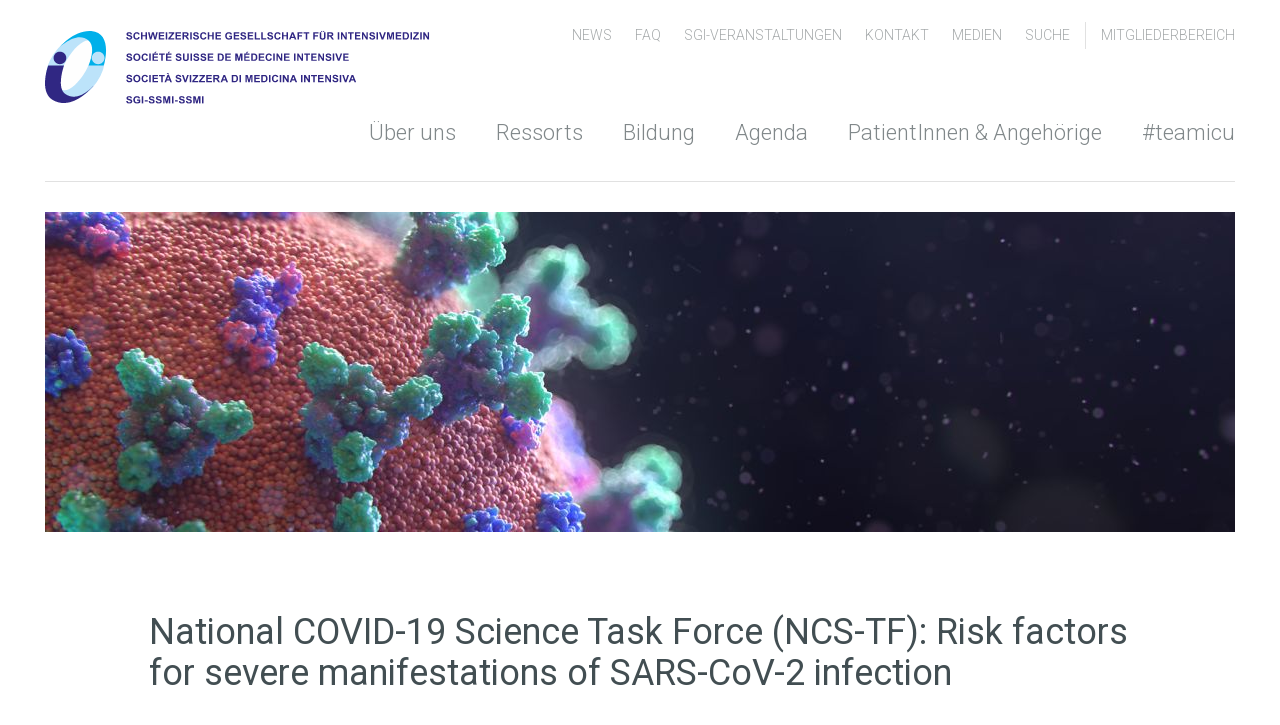

--- FILE ---
content_type: text/html; charset=utf-8
request_url: https://www.sgi-ssmi.ch/de/news-detail/items/477.html
body_size: 14292
content:
<!DOCTYPE html>
<html lang="de">
<head>
    <!--
        Lieber Quelltext-Leser

        Wir freuen  uns über Ihr Interesse an unserer Webpräsenz.
        Marco Fanetti, Jörg Richner und Tenzin Tsarma bemühen sich, Ihnen durch
        standard-konformen Code ein unbeschwertes Benutzererlebnis zu bieten.
        Lob und Kritik nehmen wir gerne über web (at) burki-scherer (punkt) ch entgegen.

    -->
            <meta charset="utf-8">
        <meta http-equiv="X-Uc-Compatible" content="IE=edge">
        <title>National COVID-19 Science Task Force &#40;NCS-TF&#41;: Risk factors for severe manifestations of SARS-CoV-2 infection - SGI-SSMI-SSMI Schweizerische Gesellschaft für Intensivmedizin</title>
        <base href="https://www.sgi-ssmi.ch/">

                    <meta name="robots" content="index,follow">
            <meta name="description" content="Policy Brief der National COVID-19 Science Task Force (NCS-TF) zu Risikofaktoren im Zusammenhang mit Krankenhausaufenthalten, der Aufnahme auf Intensivstationen und der Mortalität …">
            <meta name="keywords" content="">
            <meta name="generator" content="Contao Open Source CMS">
            <meta name="theme-color" content="#ffffff" />
            <meta name="viewport" content="width=device-width, initial-scale=1.0, user-scalable=0">
        
    <link rel="stylesheet" type="text/css" href="resources/compiled/main.css" media="screen" />
            <link rel="stylesheet" href="assets/css/cf37dbe9ebe3.css">
    <script src="https://code.jquery.com/jquery-1.11.3.min.js"></script>
    <script src="assets/js/472de3baf506.js"></script>
<link rel="shortcut icon" type="image/x-icon" href="https://www.sgi-ssmi.ch/share/favicon-SGI.ico">
<link rel="apple-touch-icon" href="https://www.sgi-ssmi.ch/share/favicon-apple-touch-icon-SGI.png">
<link rel="alternate" hreflang="de" href="https://www.sgi-ssmi.ch/de/news-detail/items/.html">
<meta name="author" content="Schweizerische Gesellschaft für Intensivmedizin, Société Suisse de Médecine Intensive, Società Svizzera di Medicina Intensiva">
<link rel="stylesheet" href="resources/bs/bsstyle.css">


        </head>
<body id="top" class="mac chrome blink ch131 lang-de">

    <div class="l-moveable-content js-moveable-content">
                  <header class="c-header">
              

<a class="c-header__logo" href="/de/"><img src="./resources/images/sgi-logo.svg" alt="logo-sgi"></a>
<div class="c-header__nav-service">
	<div class="c-header__nav-meta">
		
<!-- indexer::stop -->
  

  
<div class="c-nav-default">
              <a href="de/news.html" title="News" class="c-nav-default__item">
            News        </a>
                  <a href="de/faq.html" title="FAQ" class="c-nav-default__item">
            FAQ        </a>
                  <a href="de/kongresse.html" title="SGI-Veranstaltungen" class="c-nav-default__item">
            SGI-Veranstaltungen        </a>
                  <a href="de/kontakt.html" title="Kontakt" class="c-nav-default__item">
            Kontakt        </a>
                  <a href="de/medien.html" title="Medien" class="c-nav-default__item">
            Medien        </a>
                  <a href="de/suche-2055.html" title="Suche" class="c-nav-default__item">
            Suche        </a>
      </div>
<!-- indexer::continue -->

	</div>
	
<!-- indexer::stop -->
  

  <nav class="c-nav-member js-member-menu">
            
                    <a href="de/mitgliederbereich.html"
               title="Mitgliederbereich"
               class="c-nav-member__item  c-nav-member__item--level-1  ">
                Mitgliederbereich            </a>
                <nav class="c-nav-member__sub">
            
                    <a href="de/covid-19.html"
               title="COVID-19"
               class="c-nav-member__item  c-nav-member__item--level-1  ">
                COVID-19            </a>
                            
                    <a href="de/choosing-wisely-empfehlungen-intensivpflege.html"
               title="Choosing wisely Empfehlungen Intensivpflege"
               class="c-nav-member__item  c-nav-member__item--level-1  ">
                Choosing wisely Empfehlungen Intensivpflege            </a>
                    </nav>
    </nav>
<!-- indexer::continue -->

</div>

<!-- indexer::stop -->
<nav class="c-nav-main js-main-nav">
  
<ul class="c-nav-main__level-1 js-nav-main__level-1 ">
                <li class="c-nav-main__item c-nav-main__item-level-1 js-nav-main__item-level-1">
                    <a href="de/ueber-uns.html" title="Über uns"  class="c-nav-main__item-link c-nav-main__item-link-level-1  js-trigger">
                            Über uns                    </a>
                  
<ul class="c-nav-main__level-2 js-nav-main__level-2 ">
            <div class="c-nav-main__container">
                <li class="c-nav-main__item c-nav-main__item-level-2 js-nav-main__item-level-2">
                    <span class="c-nav-main__item-link c-nav-main__item-link-level-2 js-nav-main__item-link-level-2">
                            Portrait                    </span>
                  
<ul class="c-nav-main__level-3 js-nav-main__level-3 no-subitems">
                <li class="c-nav-main__item c-nav-main__item-level-3 js-nav-main__item-level-3">
                    <a href="de/leitbild.html" title="Leitbild"  class="c-nav-main__item-link c-nav-main__item-link-level-3  ">
                            Leitbild                    </a>
                        </li>
                <li class="c-nav-main__item c-nav-main__item-level-3 js-nav-main__item-level-3">
                    <a href="de/unser-profil.html" title="Unser Profil"  class="c-nav-main__item-link c-nav-main__item-link-level-3  ">
                            Unser Profil                    </a>
                        </li>
                <li class="c-nav-main__item c-nav-main__item-level-3 js-nav-main__item-level-3">
                    <a href="de/statuten-822.html" title="Statuten"  class="c-nav-main__item-link c-nav-main__item-link-level-3  ">
                            Statuten                    </a>
                        </li>
                <li class="c-nav-main__item c-nav-main__item-level-3 js-nav-main__item-level-3">
                    <a href="de/organigramm.html" title="Organigramm"  class="c-nav-main__item-link c-nav-main__item-link-level-3  ">
                            Organigramm                    </a>
                        </li>
                <li class="c-nav-main__item c-nav-main__item-level-3 js-nav-main__item-level-3">
                    <a href="de/offene-positionen-bei-der-sgi.html" title="Offene Positionen bei der SGI"  class="c-nav-main__item-link c-nav-main__item-link-level-3  ">
                            Offene Positionen bei der SGI                    </a>
                        </li>
                <li class="c-nav-main__item c-nav-main__item-level-3 js-nav-main__item-level-3">
                    <a href="de/schweizerische-stiftung-intensivmedizin.html" title="Schweizerische Stiftung Intensivmedizin"  class="c-nav-main__item-link c-nav-main__item-link-level-3  ">
                            Schweizerische Stiftung Intensivmedizin                    </a>
                        </li>
        
</ul>
      </li>
                <li class="c-nav-main__item c-nav-main__item-level-2 js-nav-main__item-level-2">
                    <span class="c-nav-main__item-link c-nav-main__item-link-level-2 js-nav-main__item-link-level-2">
                            Organisation                    </span>
                  
<ul class="c-nav-main__level-3 js-nav-main__level-3 no-subitems">
                <li class="c-nav-main__item c-nav-main__item-level-3 js-nav-main__item-level-3">
                    <a href="de/praesidium-vorstand.html" title="Präsidium &amp; Vorstand"  class="c-nav-main__item-link c-nav-main__item-link-level-3  ">
                            Präsidium & Vorstand                    </a>
                        </li>
                <li class="c-nav-main__item c-nav-main__item-level-3 js-nav-main__item-level-3">
                    <a href="de/ressortverantwortliche.html" title="Ressortverantwortliche"  class="c-nav-main__item-link c-nav-main__item-link-level-3  ">
                            Ressortverantwortliche                    </a>
                        </li>
                <li class="c-nav-main__item c-nav-main__item-level-3 js-nav-main__item-level-3">
                    <a href="de/delegierte.html" title="Delegierte"  class="c-nav-main__item-link c-nav-main__item-link-level-3  ">
                            Delegierte                    </a>
                        </li>
                <li class="c-nav-main__item c-nav-main__item-level-3 js-nav-main__item-level-3">
                    <a href="de/senat.html" title="Senat"  class="c-nav-main__item-link c-nav-main__item-link-level-3  ">
                            Senat                    </a>
                        </li>
                <li class="c-nav-main__item c-nav-main__item-level-3 js-nav-main__item-level-3">
                    <a href="de/esicm.html" title="ESICM"  class="c-nav-main__item-link c-nav-main__item-link-level-3  ">
                            ESICM                    </a>
                        </li>
                <li class="c-nav-main__item c-nav-main__item-level-3 js-nav-main__item-level-3">
                    <a href="de/sbk.html" title="SBK"  class="c-nav-main__item-link c-nav-main__item-link-level-3  ">
                            SBK                    </a>
                        </li>
        
</ul>
      </li>
                <li class="c-nav-main__item c-nav-main__item-level-2 js-nav-main__item-level-2">
                    <span class="c-nav-main__item-link c-nav-main__item-link-level-2 js-nav-main__item-link-level-2">
                            Geschichte                    </span>
                  
<ul class="c-nav-main__level-3 js-nav-main__level-3 no-subitems">
                <li class="c-nav-main__item c-nav-main__item-level-3 js-nav-main__item-level-3">
                    <a href="de/DieSGIdamals.html" title="Die SGI damals"  class="c-nav-main__item-link c-nav-main__item-link-level-3  ">
                            Die SGI damals                    </a>
                        </li>
                <li class="c-nav-main__item c-nav-main__item-level-3 js-nav-main__item-level-3">
                    <a href="de/ehrenmit.html" title="Ehrenmitglieder"  class="c-nav-main__item-link c-nav-main__item-link-level-3  ">
                            Ehrenmitglieder                    </a>
                        </li>
                <li class="c-nav-main__item c-nav-main__item-level-3 js-nav-main__item-level-3">
                    <a href="de/Ehemalige-praesidenten.html" title="Ehemalige Präsidenten &amp; Präsidentinnen"  class="c-nav-main__item-link c-nav-main__item-link-level-3  ">
                            Ehemalige Präsidenten & Präsidentinnen                    </a>
                        </li>
        
</ul>
      </li>
              </div>
      <div class="js-trigger-close c-nav-main__close">
          <div class="c-nav-main__close-item"></div>
          <div class="c-nav-main__close-item"></div>
      </div>
  
</ul>
      </li>
                <li class="c-nav-main__item c-nav-main__item-level-1 js-nav-main__item-level-1">
                    <a href="de/ressorts.html" title="Ressorts"  class="c-nav-main__item-link c-nav-main__item-link-level-1  js-trigger">
                            Ressorts                    </a>
                  
<ul class="c-nav-main__level-2 js-nav-main__level-2 ">
            <div class="c-nav-main__container">
                <li class="c-nav-main__item c-nav-main__item-level-2 js-nav-main__item-level-2">
                    <span class="c-nav-main__item-link c-nav-main__item-link-level-2 js-nav-main__item-link-level-2">
                            Qualität und Management                    </span>
                  
<ul class="c-nav-main__level-3 js-nav-main__level-3 no-subitems">
                <li class="c-nav-main__item c-nav-main__item-level-3 js-nav-main__item-level-3">
                    <a href="de/zertifizierte-is.html" title="Zertifizierungskommission Intensivstationen ZK-IS"  class="c-nav-main__item-link c-nav-main__item-link-level-3  ">
                            Zertifizierungskommission Intensivstationen ZK-IS                    </a>
                        </li>
                <li class="c-nav-main__item c-nav-main__item-level-3 js-nav-main__item-level-3">
                    <a href="de/intermediate-care-imc.html" title="Interessengemeinschaft IMC (IG-IMC)"  class="c-nav-main__item-link c-nav-main__item-link-level-3  ">
                            IG-IMC                    </a>
                        </li>
                <li class="c-nav-main__item c-nav-main__item-level-3 js-nav-main__item-level-3">
                    <a href="de/datensatz.html" title="Datensatz (MDSi)"  class="c-nav-main__item-link c-nav-main__item-link-level-3  ">
                            Datensatz (MDSi)                    </a>
                        </li>
                <li class="c-nav-main__item c-nav-main__item-level-3 js-nav-main__item-level-3">
                    <a href="de/tarife.html" title="Tarife"  class="c-nav-main__item-link c-nav-main__item-link-level-3  ">
                            Tarife                    </a>
                        </li>
                <li class="c-nav-main__item c-nav-main__item-level-3 js-nav-main__item-level-3">
                    <a href="de/qualitaet_.html" title="Qualität"  class="c-nav-main__item-link c-nav-main__item-link-level-3  ">
                            Qualität                    </a>
                        </li>
                <li class="c-nav-main__item c-nav-main__item-level-3 js-nav-main__item-level-3">
                    <a href="de/praxisentwicklung.html" title="IG Praxisentwicklung"  class="c-nav-main__item-link c-nav-main__item-link-level-3  ">
                            IG Praxisentwicklung                    </a>
                        </li>
                <li class="c-nav-main__item c-nav-main__item-level-3 js-nav-main__item-level-3">
                    <a href="de/IGPHT.html" title="IG Physiotherapie"  class="c-nav-main__item-link c-nav-main__item-link-level-3  ">
                            IG Physiotherapie                    </a>
                        </li>
        
</ul>
      </li>
                <li class="c-nav-main__item c-nav-main__item-level-2 js-nav-main__item-level-2">
                    <span class="c-nav-main__item-link c-nav-main__item-link-level-2 js-nav-main__item-link-level-2">
                            Wissenschaft und Innovation                    </span>
                  
<ul class="c-nav-main__level-3 js-nav-main__level-3 no-subitems">
                <li class="c-nav-main__item c-nav-main__item-level-3 js-nav-main__item-level-3">
                    <a href="de/wissenschaft.html" title="Wissenschaft"  class="c-nav-main__item-link c-nav-main__item-link-level-3  ">
                            Wissenschaft                    </a>
                        </li>
                <li class="c-nav-main__item c-nav-main__item-level-3 js-nav-main__item-level-3">
                    <a href="de/Kongresskommission.html" title="Kongresskommission"  class="c-nav-main__item-link c-nav-main__item-link-level-3  ">
                            Kongresskommission                    </a>
                        </li>
                <li class="c-nav-main__item c-nav-main__item-level-3 js-nav-main__item-level-3">
                    <a href="de/umfragen.html" title="Umfragen"  class="c-nav-main__item-link c-nav-main__item-link-level-3  ">
                            Umfragen                    </a>
                        </li>
        
</ul>
      </li>
                <li class="c-nav-main__item c-nav-main__item-level-2 js-nav-main__item-level-2">
                    <span class="c-nav-main__item-link c-nav-main__item-link-level-2 js-nav-main__item-link-level-2">
                            Professionelle Entwicklung                    </span>
                  
<ul class="c-nav-main__level-3 js-nav-main__level-3 no-subitems">
                <li class="c-nav-main__item c-nav-main__item-level-3 js-nav-main__item-level-3">
                    <a href="de/kwfb-aerzte.html" title="KWFB-Ärzte"  class="c-nav-main__item-link c-nav-main__item-link-level-3  ">
                            KWFB-Ärzte                    </a>
                        </li>
                <li class="c-nav-main__item c-nav-main__item-level-3 js-nav-main__item-level-3">
                    <a href="de/kwfb-pflege.html" title="KWFB-Pflege"  class="c-nav-main__item-link c-nav-main__item-link-level-3  ">
                            KWFB-Pflege                    </a>
                        </li>
                <li class="c-nav-main__item c-nav-main__item-level-3 js-nav-main__item-level-3">
                    <a href="de/pruefung-pruefungskommission.html" title="Prüfungskommission"  class="c-nav-main__item-link c-nav-main__item-link-level-3  ">
                            Prüfungskommission                    </a>
                        </li>
                <li class="c-nav-main__item c-nav-main__item-level-3 js-nav-main__item-level-3">
                    <a href="de/jungmitglieder.html" title="Kommission Jungmitglieder"  class="c-nav-main__item-link c-nav-main__item-link-level-3  ">
                            Kommission Jungmitglieder                    </a>
                        </li>
                <li class="c-nav-main__item c-nav-main__item-level-3 js-nav-main__item-level-3">
                    <a href="de/management.html" title="IG Management"  class="c-nav-main__item-link c-nav-main__item-link-level-3  ">
                            IG Management                    </a>
                        </li>
                <li class="c-nav-main__item c-nav-main__item-level-3 js-nav-main__item-level-3">
                    <a href="de/pni.html" title="IG Pädiatrie und Neonatologie"  class="c-nav-main__item-link c-nav-main__item-link-level-3  ">
                            IG Pädiatrie und Neonatologie                    </a>
                        </li>
                <li class="c-nav-main__item c-nav-main__item-level-3 js-nav-main__item-level-3">
                    <a href="de/ultraschall.html" title="IG Ultraschall"  class="c-nav-main__item-link c-nav-main__item-link-level-3  ">
                            IG Ultraschall                    </a>
                        </li>
        
</ul>
      </li>
                <li class="c-nav-main__item c-nav-main__item-level-2 js-nav-main__item-level-2">
                    <span class="c-nav-main__item-link c-nav-main__item-link-level-2 js-nav-main__item-link-level-2">
                            Administration                    </span>
                  
<ul class="c-nav-main__level-3 js-nav-main__level-3 no-subitems">
                <li class="c-nav-main__item c-nav-main__item-level-3 js-nav-main__item-level-3">
                    <a href="de/generalsekretariat.html" title="Generalsekretariat"  class="c-nav-main__item-link c-nav-main__item-link-level-3  ">
                            Generalsekretariat                    </a>
                        </li>
                <li class="c-nav-main__item c-nav-main__item-level-3 js-nav-main__item-level-3">
                    <a href="de/finanzen.html" title="Finanzen &amp; Revision"  class="c-nav-main__item-link c-nav-main__item-link-level-3  ">
                            Finanzen & Revision                    </a>
                        </li>
        
</ul>
      </li>
              </div>
      <div class="js-trigger-close c-nav-main__close">
          <div class="c-nav-main__close-item"></div>
          <div class="c-nav-main__close-item"></div>
      </div>
  
</ul>
      </li>
                <li class="c-nav-main__item c-nav-main__item-level-1 js-nav-main__item-level-1">
                    <a href="de/bildung.html" title="Bildung"  class="c-nav-main__item-link c-nav-main__item-link-level-1  js-trigger">
                            Bildung                    </a>
                  
<ul class="c-nav-main__level-2 js-nav-main__level-2 ">
            <div class="c-nav-main__container">
                <li class="c-nav-main__item c-nav-main__item-level-2 js-nav-main__item-level-2">
                    <span class="c-nav-main__item-link c-nav-main__item-link-level-2 js-nav-main__item-link-level-2">
                            Weiterbildung Ärzte                    </span>
                  
<ul class="c-nav-main__level-3 js-nav-main__level-3 no-subitems">
                <li class="c-nav-main__item c-nav-main__item-level-3 js-nav-main__item-level-3">
                    <a href="de/facharzt-im-pruefung.html" title="Facharzt Intensivmedizin"  class="c-nav-main__item-link c-nav-main__item-link-level-3  ">
                            Facharzt Intensivmedizin                    </a>
                        </li>
                <li class="c-nav-main__item c-nav-main__item-level-3 js-nav-main__item-level-3">
                    <a href="de/anerkannte-wb-staette.html" title="Anerkannte Weiterbildungsstätten"  class="c-nav-main__item-link c-nav-main__item-link-level-3  ">
                            Anerkannte Weiterbildungsstätten                    </a>
                        </li>
                <li class="c-nav-main__item c-nav-main__item-level-3 js-nav-main__item-level-3">
                    <a href="de/anerkannte-wb-veranstaltungen.html" title="Anerkannte Weiterbildungsveranstaltungen"  class="c-nav-main__item-link c-nav-main__item-link-level-3  ">
                            Anerkannte Weiterbildungsveranstaltungen                    </a>
                        </li>
                <li class="c-nav-main__item c-nav-main__item-level-3 js-nav-main__item-level-3">
                    <a href="de/aequivalenz-anerkennung.html" title="Gleichwertigkeit ärztliche Weiterbildung"  class="c-nav-main__item-link c-nav-main__item-link-level-3  ">
                            Gleichwertigkeit ärztliche Weiterbildung                    </a>
                        </li>
        
</ul>
      </li>
                <li class="c-nav-main__item c-nav-main__item-level-2 js-nav-main__item-level-2">
                    <span class="c-nav-main__item-link c-nav-main__item-link-level-2 js-nav-main__item-link-level-2">
                            Fortbildung Ärzte                    </span>
                  
<ul class="c-nav-main__level-3 js-nav-main__level-3 no-subitems">
                <li class="c-nav-main__item c-nav-main__item-level-3 js-nav-main__item-level-3">
                    <a href="de/anerkannte-fbvst.html" title="Fortbildung"  class="c-nav-main__item-link c-nav-main__item-link-level-3  ">
                            Fortbildung                    </a>
                        </li>
                <li class="c-nav-main__item c-nav-main__item-level-3 js-nav-main__item-level-3">
                    <a href="de/veranstaltung-anmelden.html" title="Credits Vergabe"  class="c-nav-main__item-link c-nav-main__item-link-level-3  ">
                            Credits Vergabe                    </a>
                        </li>
                <li class="c-nav-main__item c-nav-main__item-level-3 js-nav-main__item-level-3">
                    <a href="de/logbuch-850.html" title="Nachweis von Fortbildung"  class="c-nav-main__item-link c-nav-main__item-link-level-3  ">
                            Nachweis von Fortbildung                    </a>
                        </li>
        
</ul>
      </li>
                <li class="c-nav-main__item c-nav-main__item-level-2 js-nav-main__item-level-2">
                    <span class="c-nav-main__item-link c-nav-main__item-link-level-2 js-nav-main__item-link-level-2">
                            Weiterbildung Pflege                    </span>
                  
<ul class="c-nav-main__level-3 js-nav-main__level-3 no-subitems">
                <li class="c-nav-main__item c-nav-main__item-level-3 js-nav-main__item-level-3">
                    <a href="de/nachdiplomstudium-HF.html" title="Nachdiplomstudium HF"  class="c-nav-main__item-link c-nav-main__item-link-level-3  ">
                            Nachdiplomstudium HF                    </a>
                        </li>
                <li class="c-nav-main__item c-nav-main__item-level-3 js-nav-main__item-level-3">
                    <a href="de/aequivalenzanerkennung-pflege.html" title="Gleichwertigkeit pflegerische Weiterbildung"  class="c-nav-main__item-link c-nav-main__item-link-level-3  ">
                            Gleichwertigkeit pflegerische Weiterbildung                    </a>
                        </li>
        
</ul>
      </li>
                <li class="c-nav-main__item c-nav-main__item-level-2 js-nav-main__item-level-2">
                    <span class="c-nav-main__item-link c-nav-main__item-link-level-2 js-nav-main__item-link-level-2">
                            Fortbildung Pflege                    </span>
                  
<ul class="c-nav-main__level-3 js-nav-main__level-3 no-subitems">
                <li class="c-nav-main__item c-nav-main__item-level-3 js-nav-main__item-level-3">
                    <a href="de/fortbildungsempfehlungen.html" title="Fortbildungsempfehlungen"  class="c-nav-main__item-link c-nav-main__item-link-level-3  ">
                            Fortbildungsempfehlungen                    </a>
                        </li>
                <li class="c-nav-main__item c-nav-main__item-level-3 js-nav-main__item-level-3">
                    <a href="de/logbuch.html" title="Nachweis von Fortbildung e-log"  class="c-nav-main__item-link c-nav-main__item-link-level-3  ">
                            Nachweis von Fortbildung e-log                    </a>
                        </li>
                <li class="c-nav-main__item c-nav-main__item-level-3 js-nav-main__item-level-3">
                    <a href="de/label-e-log-fuer-bildungsveranstaltungen.html" title="Label e-log für Bildungsveranstaltungen"  class="c-nav-main__item-link c-nav-main__item-link-level-3  ">
                            Label e-log für Bildungsveranstaltungen                    </a>
                        </li>
        
</ul>
      </li>
              </div>
      <div class="js-trigger-close c-nav-main__close">
          <div class="c-nav-main__close-item"></div>
          <div class="c-nav-main__close-item"></div>
      </div>
  
</ul>
      </li>
                <li class="c-nav-main__item c-nav-main__item-level-1 js-nav-main__item-level-1">
                    <a href="de/agenda.html" title="Agenda"  class="c-nav-main__item-link c-nav-main__item-link-level-1  js-trigger">
                            Agenda                    </a>
                        </li>
                <li class="c-nav-main__item c-nav-main__item-level-1 js-nav-main__item-level-1">
                    <a href="de/patienten-angehoerige.html" title="PatientInnen &amp; Angehörige"  class="c-nav-main__item-link c-nav-main__item-link-level-1  js-trigger">
                            PatientInnen & Angehörige                    </a>
                  
<ul class="c-nav-main__level-2 js-nav-main__level-2 ">
            <div class="c-nav-main__container">
                <li class="c-nav-main__item c-nav-main__item-level-2 js-nav-main__item-level-2">
                    <span class="c-nav-main__item-link c-nav-main__item-link-level-2 js-nav-main__item-link-level-2">
                            Informationen                    </span>
                  
<ul class="c-nav-main__level-3 js-nav-main__level-3 no-subitems">
                <li class="c-nav-main__item c-nav-main__item-level-3 js-nav-main__item-level-3">
                    <a href="de/allgemeines.html" title="Allgemeine Informationen"  class="c-nav-main__item-link c-nav-main__item-link-level-3  ">
                            Allgemeine Informationen                    </a>
                        </li>
                <li class="c-nav-main__item c-nav-main__item-level-3 js-nav-main__item-level-3">
                    <a href="de/kinder-zu-besuch-auf-der-intensivstation.html" title="Kinder zu Besuch auf der Intensivstation"  class="c-nav-main__item-link c-nav-main__item-link-level-3  ">
                            Kinder zu Besuch auf der Intensivstation                    </a>
                        </li>
                <li class="c-nav-main__item c-nav-main__item-level-3 js-nav-main__item-level-3">
                    <a href="de/intensivstationen-in-der-schweiz.html" title="Anreise"  class="c-nav-main__item-link c-nav-main__item-link-level-3  ">
                            Anreise                    </a>
                        </li>
        
</ul>
      </li>
                <li class="c-nav-main__item c-nav-main__item-level-2 js-nav-main__item-level-2">
                    <span class="c-nav-main__item-link c-nav-main__item-link-level-2 js-nav-main__item-link-level-2">
                            Angehörige                    </span>
                  
<ul class="c-nav-main__level-3 js-nav-main__level-3 no-subitems">
                <li class="c-nav-main__item c-nav-main__item-level-3 js-nav-main__item-level-3">
                    <a href="de/beim-angehoerigen.html" title="Vor Ort"  class="c-nav-main__item-link c-nav-main__item-link-level-3  ">
                            Vor Ort                    </a>
                        </li>
                <li class="c-nav-main__item c-nav-main__item-level-3 js-nav-main__item-level-3">
                    <a href="de/besuchszeiten.html" title="Besuchszeiten"  class="c-nav-main__item-link c-nav-main__item-link-level-3  ">
                            Besuchszeiten                    </a>
                        </li>
        
</ul>
      </li>
                <li class="c-nav-main__item c-nav-main__item-level-2 js-nav-main__item-level-2">
                    <span class="c-nav-main__item-link c-nav-main__item-link-level-2 js-nav-main__item-link-level-2">
                            Auf der Intensivstation                    </span>
                  
<ul class="c-nav-main__level-3 js-nav-main__level-3 no-subitems">
                <li class="c-nav-main__item c-nav-main__item-level-3 js-nav-main__item-level-3">
                    <a href="de/choosing-wisely-intensivpflege.html" title="Choosing Wisely Intensivpflege"  class="c-nav-main__item-link c-nav-main__item-link-level-3  ">
                            Choosing Wisely Intensivpflege                    </a>
                        </li>
                <li class="c-nav-main__item c-nav-main__item-level-3 js-nav-main__item-level-3">
                    <a href="de/patientinnenpatientenaufderIntensivstation.html" title="Kritisch kranke Patienten"  class="c-nav-main__item-link c-nav-main__item-link-level-3  ">
                            Kritisch kranke Patienten                    </a>
                        </li>
                <li class="c-nav-main__item c-nav-main__item-level-3 js-nav-main__item-level-3">
                    <a href="de/therapie.html" title="Therapie"  class="c-nav-main__item-link c-nav-main__item-link-level-3  ">
                            Therapie                    </a>
                        </li>
                <li class="c-nav-main__item c-nav-main__item-level-3 js-nav-main__item-level-3">
                    <a href="de/lebensrettende-massnahmen.html" title="Lebensrettende Massnahmen"  class="c-nav-main__item-link c-nav-main__item-link-level-3  ">
                            Lebensrettende Massnahmen                    </a>
                        </li>
                <li class="c-nav-main__item c-nav-main__item-level-3 js-nav-main__item-level-3">
                    <a href="de/palliative-massnahmen.html" title="Palliative Massnahmen"  class="c-nav-main__item-link c-nav-main__item-link-level-3  ">
                            Palliative Massnahmen                    </a>
                        </li>
                <li class="c-nav-main__item c-nav-main__item-level-3 js-nav-main__item-level-3">
                    <a href="de/kritisch-kranke-kinder.html" title="Kritisch kranke Kinder"  class="c-nav-main__item-link c-nav-main__item-link-level-3  ">
                            Kritisch kranke Kinder                    </a>
                        </li>
        
</ul>
      </li>
                <li class="c-nav-main__item c-nav-main__item-level-2 js-nav-main__item-level-2">
                    <span class="c-nav-main__item-link c-nav-main__item-link-level-2 js-nav-main__item-link-level-2">
                            Nach der Intensivstation                    </span>
                  
<ul class="c-nav-main__level-3 js-nav-main__level-3 no-subitems">
                <li class="c-nav-main__item c-nav-main__item-level-3 js-nav-main__item-level-3">
                    <a href="de/Reha.html" title="Rehabilitation"  class="c-nav-main__item-link c-nav-main__item-link-level-3  ">
                            Rehabilitation                    </a>
                        </li>
                <li class="c-nav-main__item c-nav-main__item-level-3 js-nav-main__item-level-3">
                    <a href="de/post-intensive-care-syndrome.html" title="Post-Intensive Care Syndrome / Post-Intensive Care Syndrome - Family"  class="c-nav-main__item-link c-nav-main__item-link-level-3  ">
                            Post-Intensive Care Syndrome / Post-Intensive Care Syndrome - Family                    </a>
                        </li>
        
</ul>
      </li>
              </div>
      <div class="js-trigger-close c-nav-main__close">
          <div class="c-nav-main__close-item"></div>
          <div class="c-nav-main__close-item"></div>
      </div>
  
</ul>
      </li>
                <li class="c-nav-main__item c-nav-main__item-level-1 js-nav-main__item-level-1">
                    <a href="de/teamicu.html" title="#teamicu"  class="c-nav-main__item-link c-nav-main__item-link-level-1  js-trigger">
                            #teamicu                    </a>
                  
<ul class="c-nav-main__level-2 js-nav-main__level-2 ">
            <div class="c-nav-main__container">
                <li class="c-nav-main__item c-nav-main__item-level-2 js-nav-main__item-level-2">
                    <span class="c-nav-main__item-link c-nav-main__item-link-level-2 js-nav-main__item-link-level-2">
                            Die Intensivstation                    </span>
                  
<ul class="c-nav-main__level-3 js-nav-main__level-3 no-subitems">
                <li class="c-nav-main__item c-nav-main__item-level-3 js-nav-main__item-level-3">
                    <a href="de/arbeiten-im-teamicu-auf-der-intensivstation.html" title="Arbeiten im #teamicu auf der Intensivstation"  class="c-nav-main__item-link c-nav-main__item-link-level-3  ">
                            Arbeiten im #teamicu auf der Intensivstation                    </a>
                        </li>
        
</ul>
      </li>
                <li class="c-nav-main__item c-nav-main__item-level-2 js-nav-main__item-level-2">
                    <span class="c-nav-main__item-link c-nav-main__item-link-level-2 js-nav-main__item-link-level-2">
                            Dipl. ExpertIn Intensivpflege NDS HF                    </span>
                  
<ul class="c-nav-main__level-3 js-nav-main__level-3 no-subitems">
                <li class="c-nav-main__item c-nav-main__item-level-3 js-nav-main__item-level-3">
                    <a href="de/werde-dipl-expertin-oder-experte-intensivpflege-nds-hf-.html" title="Werde Dipl. Expertin oder Experte Intensivpflege NDS HF!"  class="c-nav-main__item-link c-nav-main__item-link-level-3  ">
                            Werde Dipl. Expertin oder Experte Intensivpflege NDS HF!                    </a>
                        </li>
                <li class="c-nav-main__item c-nav-main__item-level-3 js-nav-main__item-level-3">
                    <a href="de/testimonials-Intensivpflege.html" title="Testimonials"  class="c-nav-main__item-link c-nav-main__item-link-level-3  ">
                            Testimonials                    </a>
                        </li>
                <li class="c-nav-main__item c-nav-main__item-level-3 js-nav-main__item-level-3">
                    <a href="de/faqs.html" title="FAQ's - Arbeiten in der Schweiz"  class="c-nav-main__item-link c-nav-main__item-link-level-3  ">
                            FAQ's - Arbeiten in der Schweiz                    </a>
                        </li>
        
</ul>
      </li>
                <li class="c-nav-main__item c-nav-main__item-level-2 js-nav-main__item-level-2">
                    <span class="c-nav-main__item-link c-nav-main__item-link-level-2 js-nav-main__item-link-level-2">
                            FachärztIn für Intensivmedizin                    </span>
                  
<ul class="c-nav-main__level-3 js-nav-main__level-3 no-subitems">
                <li class="c-nav-main__item c-nav-main__item-level-3 js-nav-main__item-level-3">
                    <a href="de/werde-fachaerztin-oder-facharzt-fuer-intensivmedizin-2187.html" title="Werde Fachärztin oder Facharzt für Intensivmedizin!"  class="c-nav-main__item-link c-nav-main__item-link-level-3  ">
                            Werde Fachärztin oder Facharzt für Intensivmedizin!                    </a>
                        </li>
                <li class="c-nav-main__item c-nav-main__item-level-3 js-nav-main__item-level-3">
                    <a href="de/testimonials-FachaerztIn.html" title="Testimonials"  class="c-nav-main__item-link c-nav-main__item-link-level-3  ">
                            Testimonials                    </a>
                        </li>
                <li class="c-nav-main__item c-nav-main__item-level-3 js-nav-main__item-level-3">
                    <a href="de/faqs-arbeiten-in-der-schweiz.html" title="FAQ's - Arbeiten in der Schweiz"  class="c-nav-main__item-link c-nav-main__item-link-level-3  ">
                            FAQ's - Arbeiten in der Schweiz                    </a>
                        </li>
        
</ul>
      </li>
                <li class="c-nav-main__item c-nav-main__item-level-2 js-nav-main__item-level-2">
                    <span class="c-nav-main__item-link c-nav-main__item-link-level-2 js-nav-main__item-link-level-2">
                            Das erweiterte #teamicu                    </span>
                  
<ul class="c-nav-main__level-3 js-nav-main__level-3 no-subitems">
                <li class="c-nav-main__item c-nav-main__item-level-3 js-nav-main__item-level-3">
                    <a href="de/werde-teil-des-erweiterten-teamicu-2188.html" title="Werde Teil des erweiterten #teamicu!"  class="c-nav-main__item-link c-nav-main__item-link-level-3  ">
                            Werde Teil des erweiterten #teamicu!                    </a>
                        </li>
        
</ul>
      </li>
              </div>
      <div class="js-trigger-close c-nav-main__close">
          <div class="c-nav-main__close-item"></div>
          <div class="c-nav-main__close-item"></div>
      </div>
  
</ul>
      </li>
        
</ul>
</nav>
<!-- indexer::continue -->
          </header>
        
        
        <div class="l-container-main">
            <div class="l-article-container ">
    <section class="l-article mod_article first">
        
<div class="mod_newsreader block">

  	    
  <div class="c-news-full">
      <div class="c-news-full__img__w">
      
  <picture>
    <!--[if IE 9]><video style="display: none;"><![endif]-->
          <source srcset="assets/images/3/COVID-19-b5252803.jpg" media="(max-width: 600px)">
          <source srcset="assets/images/a/COVID-19-d087748a.jpg" media="(max-width: 900px)">
          <source srcset="assets/images/2/COVID-19-5bb314e2.jpg" media="(min-width: 901px)">
        <!--[if IE 9]></video><![endif]-->

<img src="files/Dateiverwaltung/de/news/2020/COVID-19.jpg" alt="" class="c-image__img c-news-list__img" >

  </picture>

  <script>
    window.respimage && window.respimage({
      elements: [document.images[document.images.length - 1]]
    });
  </script>

    </div>
    <div class="l-col-offset--1 l-col--10">
    <h1 class="c-news-full__headline">National COVID-19 Science Task Force &#40;NCS-TF&#41;: Risk factors for severe manifestations of SARS-CoV-2 infection</h1>

    
    
          
<div class="ce_text block">

  	    
  
      <p>Policy Brief der National COVID-19 Science Task Force (NCS-TF) zu Risikofaktoren im Zusammenhang mit Krankenhausaufenthalten, der Aufnahme auf Intensivstationen und der Mortalität im Zusammenhang mit COVID-19 und SARS-CoV-2-Infektionen.</p>
<p><a href="https://ncs-tf.ch/de/policy-briefs/risk-factors-for-severe-manifestations-of-sars-cov-2-infection-1-may-02-en/download" target="_blank">Weiterlesen</a></p>  
  
  

</div>
      </div>
</div>


<!-- indexer::stop -->
<div class="l-col-offset--1 l-col--10">
  <div class="c-divider"></div>
  <a class="c-link c-link--back u-mb--80"
     href="de/news.html"
     title="zurück zur Übersicht">
    <svg class="c-arrow-left" width="22" height="17" viewBox="0 0 22 17" xmlns="http://www.w3.org/2000/svg">
      <path class="c-arrow-left__path" d="M1.91,9H21.21V8H1.91L8.06,1.85l.35-.35L7.71.79l-.35.35L.5,8H.21v.29L0,8.5l.21.21V9H.5l.1.1,6.75,6.75.35.35.71-.71-.35-.35Z" fill="#009ED3" fill-rule="evenodd"/>
    </svg>
    zurück zur Übersicht  </a>
</div>
<!-- indexer::continue -->


</div>
    </section>
</div>
<div class="l-article-container  l-article-container--grey">
    <section class="l-article mod_article last">
          <!-- indexer::stop -->
  <div class="c-news-related">

    
    <h1 class="c-news-related__headline">Diese Artikel könnten Sie auch interessieren</h1>

    <div class="c-news-related__items">
      <div class="c-news-list">
    <a class="c-news-list__content" href="de/news-detail/items/1079.html">
              <div class="c-news-list__date-w">
          <div class="c-news-list__date">
            <time datetime="2026-01-13T17:20:00+01:00">
              13. Jan            </time>
          </div>
        </div>
      
            

<img src="assets/images/9/Bildschirmfoto%202026-01-13%20um%2017.32.20-a4d12c99.png" width="385" height="180" alt="" class="c-image__img c-news-list__img" >



      
      <div class="c-news-list__text-w">
        <div class="c-news-list__title">
          Brandkatastrophe Crans-Montana – Unser Dank geht an alle Einsatzkräfte        </div>
        <div class="c-news-list__teaser">
                      <div class="ce_text block">
              Die tragische Brandkatastrophe in Crans-Montana (VS) in der Neujahrsnacht hat uns alle tief erschüttert. In den...            </div>
                  </div>
      </div>

      <button class="c-link c-link--more">Erfahren Sie mehr        <svg class="c-arrow-right" width="22" height="17" viewBox="0 0 22 17" xmlns="http://www.w3.org/2000/svg">
          <path class="c-arrow-right__path" d="M19.293 8H0v1h19.293l-6.147 6.146-.353.354.707.707.354-.353L20.707 9H21v-.293l.207-.207L21 8.293V8h-.293l-.103-.104-6.75-6.75L13.5.793l-.707.707.353.354L19.293 8z" fill="#009ED3" fill-rule="evenodd"/>
        </svg>
      </button>
    </a>
</div>
<div class="c-news-list">
    <a class="c-news-list__content" href="de/news-detail/items/gruss-unserer-sgi-praesidenten-und-beste-wuensche-fuer-2026.html">
              <div class="c-news-list__date-w">
          <div class="c-news-list__date">
            <time datetime="2025-12-19T14:59:00+01:00">
              19. Dez            </time>
          </div>
        </div>
      
            

<img src="assets/images/c/Presidents%20Video%202025%20Thumb-39ce4c9c.jpg" width="385" height="180" alt="" class="c-image__img c-news-list__img" >



      
      <div class="c-news-list__text-w">
        <div class="c-news-list__title">
          Gruß unserer SGI-Präsidenten und beste Wünsche für 2026        </div>
        <div class="c-news-list__teaser">
                      <div class="ce_text block">
              Zum Jahresende möchten Prof. Mark Marston und Prof. Matthias Hänggi, Präsidenten der SGI, allen Mitgliedern herzlich für...            </div>
                  </div>
      </div>

      <button class="c-link c-link--more">Erfahren Sie mehr        <svg class="c-arrow-right" width="22" height="17" viewBox="0 0 22 17" xmlns="http://www.w3.org/2000/svg">
          <path class="c-arrow-right__path" d="M19.293 8H0v1h19.293l-6.147 6.146-.353.354.707.707.354-.353L20.707 9H21v-.293l.207-.207L21 8.293V8h-.293l-.103-.104-6.75-6.75L13.5.793l-.707.707.353.354L19.293 8z" fill="#009ED3" fill-rule="evenodd"/>
        </svg>
      </button>
    </a>
</div>
<div class="c-news-list">
    <a class="c-news-list__content" href="de/news-detail/items/revision-des-mdsi-reglements-version-v33-gueltig-ab-01-01-2026.html">
              <div class="c-news-list__date-w">
          <div class="c-news-list__date">
            <time datetime="2025-12-18T14:19:00+01:00">
              18. Dez            </time>
          </div>
        </div>
      
      
      <div class="c-news-list__text-w c-news-list__text-w--noimg">
        <div class="c-news-list__title">
          Revision des MDSi-Reglements: Version V33 gültig ab 01.01.2026        </div>
        <div class="c-news-list__teaser">
                      <div class="ce_text block">
              Das <strong data-start="278" data-end="296">MDSi-Reglement</strong> wurde revidiert.            </div>
                  </div>
      </div>

      <button class="c-link c-link--more">Erfahren Sie mehr        <svg class="c-arrow-right" width="22" height="17" viewBox="0 0 22 17" xmlns="http://www.w3.org/2000/svg">
          <path class="c-arrow-right__path" d="M19.293 8H0v1h19.293l-6.147 6.146-.353.354.707.707.354-.353L20.707 9H21v-.293l.207-.207L21 8.293V8h-.293l-.103-.104-6.75-6.75L13.5.793l-.707.707.353.354L19.293 8z" fill="#009ED3" fill-rule="evenodd"/>
        </svg>
      </button>
    </a>
</div>
    </div>
  </div>
  <!-- indexer::continue -->
    </section>
</div>
        </div>

        
                  <footer class="c-footer">
              

<div class="c-footer__inner">
<div class="c-text l-col--10 l-col-offset--1 ce_dma_eg_37 c-footer__text">
	<address>Schweizerische Gesellschaft für Intensivmedizin<br>Société Suisse de Médecine Intensive&nbsp;<br>Società Svizzera di Medicina&nbsp;Intensiva<br>c/o <em><strong>IMK</strong></em> Institut für Medizin und Kommunikation AG<br>Münsterberg 1<br>4001 Basel</address>
<p>&nbsp;</p>
<p><i class="fa fa-phone"></i>&nbsp;<a href="tel:+41615615364">+41 61 561 53 64</a><br><a href="mailto:sgi@imk.ch"><i class="fa fa-envelope"></i></a> <a href="mailto:sgi@imk.ch">sgi@imk.ch</a></p></div>

<!-- indexer::stop -->
  

  
<div class="c-footer__nav-inner col-4 col-sc-6 col-xs-7">
              <a href="de/antrag-auf-mitgliedschaft.html" title="Mitglied werden" class="c-footer__nav-inner__item">
            Mitglied werden        </a>
                  <a href="de/stellenangebote.html" title="Stellenangebote" class="c-footer__nav-inner__item">
            Stellenangebote        </a>
                  <a href="de/kongresse.html" title="SGI-Veranstaltungen" class="c-footer__nav-inner__item">
            SGI-Veranstaltungen        </a>
                  <a href="de/broschueren.html" title="Broschüren" class="c-footer__nav-inner__item">
            Broschüren        </a>
                  <a href="de/event-erstellen.html" title="Event einreichen" class="c-footer__nav-inner__item">
            Event einreichen        </a>
      </div>
<!-- indexer::continue -->

<div class="c-footer__icon-w">
	<a class="c-footer__icon c-footer__icon--linkedin" href="http://wwww.linkedin.com">
		<i class="fa fa-linkedin" aria-hidden="true"></i>
	</a>
	<a class="c-footer__icon c-footer__icon--twitter" href="http://wwww.twitter.com">
		<i class="fa fa-twitter" aria-hidden="true"></i>
	</a>
	<a class="c-footer__icon c-footer__icon--facebook" href="http://wwww.facebook.com">
		<i class="fa fa-facebook" aria-hidden="true"></i>
	</a>
</div>
</div>
<div class="c-footer__sub">
	<div class="c-footer__sub-inner">
<!-- indexer::stop -->
  

  
<div class="c-footer__nav-sub">
              <a href="de/allgemeine-geschaeftsbedingungen.html" title="Allgemeine Geschäftsbedingungen" class="c-footer__nav-sub-item first">
            AGB        </a>
                  <a href="de/impressum.html" title="Impressum" class="c-footer__nav-sub-item ">
            Impressum        </a>
                  <a href="de/datenschutz.html" title="Datenschutz" class="c-footer__nav-sub-item ">
            Datenschutz        </a>
                  <a href="de/sitemap.html" title="Sitemap" class="c-footer__nav-sub-item ">
            Sitemap        </a>
                  <a href="de/suche.html" title="Suche" class="c-footer__nav-sub-item search last">
            Suche        </a>
      </div>
<!-- indexer::continue -->

<div class="c-footer__changelanguage">
<!-- indexer::stop -->

<div class="c-footer__nav-lang">
              <span class="c-footer__nav-lang-item is-active">
            DE        </span>
                  <a href="it/news-detail/items/477.html" title="News Detail" class="c-footer__nav-lang-item">
            IT        </a>
                  <a href="fr/news-detail/items/477.html" title="News Détail" class="c-footer__nav-lang-item">
            FR        </a>
      </div>
<!-- indexer::continue -->

</div>
</div>
</div>



<!-- indexer::stop -->
<form action="de/suche.html" id="search-form" method="get" enctype="application/x-www-form-urlencoded" class="l-col--8 l-col-offset--2 l-col-xs--12 l-col-offset-xs--0 c-form">
          <table>
      
        <div class="c-input-field-w ">
        <label class="c-input-field__label">Suchbegriff</label>
        <input
            type="text"
            name="keywords"
            id="ctrl_677"
            class="c-input-field  "
            value=""
            >
            </div>

      <input type="submit" id="ctrl_678" class="c-button c-button" value="Suche">
      </table>
  
</form>
<!-- indexer::continue -->

          </footer>
            </div>

    <!-- MOBILE MENU MODULE START !-->

    
<!-- indexer::stop -->
<nav class="c-nav-mobile js-nav-mobile">
    <div class="c-nav-mobile__button js-mobile-menu-bus js-trigger-mobile-bus">
        <span class="c-nav-mobile__button-bar"></span>
        <span class="c-nav-mobile__button-bar"></span>
        <span class="c-nav-mobile__button-bar"></span>
    </div>
    <div id="mobmenu">
  
<ul class="c-nav-mobile__level-1 js-bus-nav-mobile__level-1 ">
                              <li class="c-nav-mobile__item c-nav-mobile__item-level-1 js-bus-nav-mobile__item-level-1 js-bus-trigger-mobile-level-2">
                            <a href="de/ueber-uns.html" title="Über uns" class="c-nav-mobile__item-link c-nav-mobile__item-link-level-1 js-bus-nav-mobile__item-link-level-1 ">
                                        Über uns                            </a>
                          
<ul class="c-nav-mobile__level-2 js-bus-nav-mobile__level-2 ">
                              <li class="c-nav-mobile__item c-nav-mobile__item-level-2 js-bus-nav-mobile__item-level-2 js-bus-trigger-mobile-level-3">
                            <span class="c-nav-mobile__item-link c-nav-mobile__item-link-level-2 js-bus-nav-mobile__item-link-level-2 has-subitems">
                                        Portrait                            </span>
                          
<ul class="c-nav-mobile__level-3 js-bus-nav-mobile__level-3 no-subitems">
                              <li class="c-nav-mobile__item c-nav-mobile__item-level-3 js-bus-nav-mobile__item-level-3">
                            <a href="de/leitbild.html" title="Leitbild" class="c-nav-mobile__item-link c-nav-mobile__item-link-level-3 js-bus-nav-mobile__item-link-level-3 ">
                                        Leitbild                            </a>
                                    </li>
                                      <li class="c-nav-mobile__item c-nav-mobile__item-level-3 js-bus-nav-mobile__item-level-3">
                            <a href="de/unser-profil.html" title="Unser Profil" class="c-nav-mobile__item-link c-nav-mobile__item-link-level-3 js-bus-nav-mobile__item-link-level-3 ">
                                        Unser Profil                            </a>
                                    </li>
                                      <li class="c-nav-mobile__item c-nav-mobile__item-level-3 js-bus-nav-mobile__item-level-3">
                            <a href="de/statuten-822.html" title="Statuten" class="c-nav-mobile__item-link c-nav-mobile__item-link-level-3 js-bus-nav-mobile__item-link-level-3 ">
                                        Statuten                            </a>
                                    </li>
                                      <li class="c-nav-mobile__item c-nav-mobile__item-level-3 js-bus-nav-mobile__item-level-3">
                            <a href="de/organigramm.html" title="Organigramm" class="c-nav-mobile__item-link c-nav-mobile__item-link-level-3 js-bus-nav-mobile__item-link-level-3 ">
                                        Organigramm                            </a>
                                    </li>
                                      <li class="c-nav-mobile__item c-nav-mobile__item-level-3 js-bus-nav-mobile__item-level-3">
                            <a href="de/offene-positionen-bei-der-sgi.html" title="Offene Positionen bei der SGI" class="c-nav-mobile__item-link c-nav-mobile__item-link-level-3 js-bus-nav-mobile__item-link-level-3 ">
                                        Offene Positionen bei der SGI                            </a>
                                    </li>
                                      <li class="c-nav-mobile__item c-nav-mobile__item-level-3 js-bus-nav-mobile__item-level-3">
                            <a href="de/schweizerische-stiftung-intensivmedizin.html" title="Schweizerische Stiftung Intensivmedizin" class="c-nav-mobile__item-link c-nav-mobile__item-link-level-3 js-bus-nav-mobile__item-link-level-3 ">
                                        Schweizerische Stiftung Intensivmedizin                            </a>
                                    </li>
                </ul>
          </li>
                                      <li class="c-nav-mobile__item c-nav-mobile__item-level-2 js-bus-nav-mobile__item-level-2 js-bus-trigger-mobile-level-3">
                            <span class="c-nav-mobile__item-link c-nav-mobile__item-link-level-2 js-bus-nav-mobile__item-link-level-2 has-subitems">
                                        Organisation                            </span>
                          
<ul class="c-nav-mobile__level-3 js-bus-nav-mobile__level-3 no-subitems">
                              <li class="c-nav-mobile__item c-nav-mobile__item-level-3 js-bus-nav-mobile__item-level-3">
                            <a href="de/praesidium-vorstand.html" title="Präsidium &amp; Vorstand" class="c-nav-mobile__item-link c-nav-mobile__item-link-level-3 js-bus-nav-mobile__item-link-level-3 ">
                                        Präsidium & Vorstand                            </a>
                                    </li>
                                      <li class="c-nav-mobile__item c-nav-mobile__item-level-3 js-bus-nav-mobile__item-level-3">
                            <a href="de/ressortverantwortliche.html" title="Ressortverantwortliche" class="c-nav-mobile__item-link c-nav-mobile__item-link-level-3 js-bus-nav-mobile__item-link-level-3 ">
                                        Ressortverantwortliche                            </a>
                                    </li>
                                      <li class="c-nav-mobile__item c-nav-mobile__item-level-3 js-bus-nav-mobile__item-level-3">
                            <a href="de/delegierte.html" title="Delegierte" class="c-nav-mobile__item-link c-nav-mobile__item-link-level-3 js-bus-nav-mobile__item-link-level-3 ">
                                        Delegierte                            </a>
                                    </li>
                                      <li class="c-nav-mobile__item c-nav-mobile__item-level-3 js-bus-nav-mobile__item-level-3">
                            <a href="de/senat.html" title="Senat" class="c-nav-mobile__item-link c-nav-mobile__item-link-level-3 js-bus-nav-mobile__item-link-level-3 ">
                                        Senat                            </a>
                                    </li>
                                      <li class="c-nav-mobile__item c-nav-mobile__item-level-3 js-bus-nav-mobile__item-level-3">
                            <a href="de/esicm.html" title="ESICM" class="c-nav-mobile__item-link c-nav-mobile__item-link-level-3 js-bus-nav-mobile__item-link-level-3 ">
                                        ESICM                            </a>
                                    </li>
                                      <li class="c-nav-mobile__item c-nav-mobile__item-level-3 js-bus-nav-mobile__item-level-3">
                            <a href="de/sbk.html" title="SBK" class="c-nav-mobile__item-link c-nav-mobile__item-link-level-3 js-bus-nav-mobile__item-link-level-3 ">
                                        SBK                            </a>
                                    </li>
                </ul>
          </li>
                                      <li class="c-nav-mobile__item c-nav-mobile__item-level-2 js-bus-nav-mobile__item-level-2 js-bus-trigger-mobile-level-3">
                            <span class="c-nav-mobile__item-link c-nav-mobile__item-link-level-2 js-bus-nav-mobile__item-link-level-2 has-subitems">
                                        Geschichte                            </span>
                          
<ul class="c-nav-mobile__level-3 js-bus-nav-mobile__level-3 no-subitems">
                              <li class="c-nav-mobile__item c-nav-mobile__item-level-3 js-bus-nav-mobile__item-level-3">
                            <a href="de/DieSGIdamals.html" title="Die SGI damals" class="c-nav-mobile__item-link c-nav-mobile__item-link-level-3 js-bus-nav-mobile__item-link-level-3 ">
                                        Die SGI damals                            </a>
                                    </li>
                                      <li class="c-nav-mobile__item c-nav-mobile__item-level-3 js-bus-nav-mobile__item-level-3">
                            <a href="de/ehrenmit.html" title="Ehrenmitglieder" class="c-nav-mobile__item-link c-nav-mobile__item-link-level-3 js-bus-nav-mobile__item-link-level-3 ">
                                        Ehrenmitglieder                            </a>
                                    </li>
                                      <li class="c-nav-mobile__item c-nav-mobile__item-level-3 js-bus-nav-mobile__item-level-3">
                            <a href="de/Ehemalige-praesidenten.html" title="Ehemalige Präsidenten &amp; Präsidentinnen" class="c-nav-mobile__item-link c-nav-mobile__item-link-level-3 js-bus-nav-mobile__item-link-level-3 ">
                                        Ehemalige Präsidenten & Präsidentinnen                            </a>
                                    </li>
                </ul>
          </li>
                </ul>
          </li>
                                      <li class="c-nav-mobile__item c-nav-mobile__item-level-1 js-bus-nav-mobile__item-level-1 js-bus-trigger-mobile-level-2">
                            <a href="de/ressorts.html" title="Ressorts" class="c-nav-mobile__item-link c-nav-mobile__item-link-level-1 js-bus-nav-mobile__item-link-level-1 ">
                                        Ressorts                            </a>
                          
<ul class="c-nav-mobile__level-2 js-bus-nav-mobile__level-2 ">
                              <li class="c-nav-mobile__item c-nav-mobile__item-level-2 js-bus-nav-mobile__item-level-2 js-bus-trigger-mobile-level-3">
                            <span class="c-nav-mobile__item-link c-nav-mobile__item-link-level-2 js-bus-nav-mobile__item-link-level-2 has-subitems">
                                        Qualität und Management                            </span>
                          
<ul class="c-nav-mobile__level-3 js-bus-nav-mobile__level-3 no-subitems">
                              <li class="c-nav-mobile__item c-nav-mobile__item-level-3 js-bus-nav-mobile__item-level-3">
                            <a href="de/zertifizierte-is.html" title="Zertifizierungskommission Intensivstationen ZK-IS" class="c-nav-mobile__item-link c-nav-mobile__item-link-level-3 js-bus-nav-mobile__item-link-level-3 ">
                                        Zertifizierungskommission Intensivstationen ZK-IS                            </a>
                                    </li>
                                      <li class="c-nav-mobile__item c-nav-mobile__item-level-3 js-bus-nav-mobile__item-level-3">
                            <a href="de/intermediate-care-imc.html" title="Interessengemeinschaft IMC (IG-IMC)" class="c-nav-mobile__item-link c-nav-mobile__item-link-level-3 js-bus-nav-mobile__item-link-level-3 ">
                                        IG-IMC                            </a>
                                    </li>
                                      <li class="c-nav-mobile__item c-nav-mobile__item-level-3 js-bus-nav-mobile__item-level-3">
                            <a href="de/datensatz.html" title="Datensatz (MDSi)" class="c-nav-mobile__item-link c-nav-mobile__item-link-level-3 js-bus-nav-mobile__item-link-level-3 ">
                                        Datensatz (MDSi)                            </a>
                                    </li>
                                      <li class="c-nav-mobile__item c-nav-mobile__item-level-3 js-bus-nav-mobile__item-level-3">
                            <a href="de/tarife.html" title="Tarife" class="c-nav-mobile__item-link c-nav-mobile__item-link-level-3 js-bus-nav-mobile__item-link-level-3 ">
                                        Tarife                            </a>
                                    </li>
                                      <li class="c-nav-mobile__item c-nav-mobile__item-level-3 js-bus-nav-mobile__item-level-3">
                            <a href="de/qualitaet_.html" title="Qualität" class="c-nav-mobile__item-link c-nav-mobile__item-link-level-3 js-bus-nav-mobile__item-link-level-3 ">
                                        Qualität                            </a>
                                    </li>
                                      <li class="c-nav-mobile__item c-nav-mobile__item-level-3 js-bus-nav-mobile__item-level-3">
                            <a href="de/praxisentwicklung.html" title="IG Praxisentwicklung" class="c-nav-mobile__item-link c-nav-mobile__item-link-level-3 js-bus-nav-mobile__item-link-level-3 ">
                                        IG Praxisentwicklung                            </a>
                                    </li>
                                      <li class="c-nav-mobile__item c-nav-mobile__item-level-3 js-bus-nav-mobile__item-level-3">
                            <a href="de/IGPHT.html" title="IG Physiotherapie" class="c-nav-mobile__item-link c-nav-mobile__item-link-level-3 js-bus-nav-mobile__item-link-level-3 ">
                                        IG Physiotherapie                            </a>
                                    </li>
                </ul>
          </li>
                                      <li class="c-nav-mobile__item c-nav-mobile__item-level-2 js-bus-nav-mobile__item-level-2 js-bus-trigger-mobile-level-3">
                            <span class="c-nav-mobile__item-link c-nav-mobile__item-link-level-2 js-bus-nav-mobile__item-link-level-2 has-subitems">
                                        Wissenschaft und Innovation                            </span>
                          
<ul class="c-nav-mobile__level-3 js-bus-nav-mobile__level-3 no-subitems">
                              <li class="c-nav-mobile__item c-nav-mobile__item-level-3 js-bus-nav-mobile__item-level-3">
                            <a href="de/wissenschaft.html" title="Wissenschaft" class="c-nav-mobile__item-link c-nav-mobile__item-link-level-3 js-bus-nav-mobile__item-link-level-3 ">
                                        Wissenschaft                            </a>
                                    </li>
                                      <li class="c-nav-mobile__item c-nav-mobile__item-level-3 js-bus-nav-mobile__item-level-3">
                            <a href="de/Kongresskommission.html" title="Kongresskommission" class="c-nav-mobile__item-link c-nav-mobile__item-link-level-3 js-bus-nav-mobile__item-link-level-3 ">
                                        Kongresskommission                            </a>
                                    </li>
                                      <li class="c-nav-mobile__item c-nav-mobile__item-level-3 js-bus-nav-mobile__item-level-3">
                            <a href="de/umfragen.html" title="Umfragen" class="c-nav-mobile__item-link c-nav-mobile__item-link-level-3 js-bus-nav-mobile__item-link-level-3 ">
                                        Umfragen                            </a>
                                    </li>
                </ul>
          </li>
                                      <li class="c-nav-mobile__item c-nav-mobile__item-level-2 js-bus-nav-mobile__item-level-2 js-bus-trigger-mobile-level-3">
                            <span class="c-nav-mobile__item-link c-nav-mobile__item-link-level-2 js-bus-nav-mobile__item-link-level-2 has-subitems">
                                        Professionelle Entwicklung                            </span>
                          
<ul class="c-nav-mobile__level-3 js-bus-nav-mobile__level-3 no-subitems">
                              <li class="c-nav-mobile__item c-nav-mobile__item-level-3 js-bus-nav-mobile__item-level-3">
                            <a href="de/kwfb-aerzte.html" title="KWFB-Ärzte" class="c-nav-mobile__item-link c-nav-mobile__item-link-level-3 js-bus-nav-mobile__item-link-level-3 ">
                                        KWFB-Ärzte                            </a>
                                    </li>
                                      <li class="c-nav-mobile__item c-nav-mobile__item-level-3 js-bus-nav-mobile__item-level-3">
                            <a href="de/kwfb-pflege.html" title="KWFB-Pflege" class="c-nav-mobile__item-link c-nav-mobile__item-link-level-3 js-bus-nav-mobile__item-link-level-3 ">
                                        KWFB-Pflege                            </a>
                                    </li>
                                      <li class="c-nav-mobile__item c-nav-mobile__item-level-3 js-bus-nav-mobile__item-level-3">
                            <a href="de/pruefung-pruefungskommission.html" title="Prüfungskommission" class="c-nav-mobile__item-link c-nav-mobile__item-link-level-3 js-bus-nav-mobile__item-link-level-3 ">
                                        Prüfungskommission                            </a>
                                    </li>
                                      <li class="c-nav-mobile__item c-nav-mobile__item-level-3 js-bus-nav-mobile__item-level-3">
                            <a href="de/jungmitglieder.html" title="Kommission Jungmitglieder" class="c-nav-mobile__item-link c-nav-mobile__item-link-level-3 js-bus-nav-mobile__item-link-level-3 ">
                                        Kommission Jungmitglieder                            </a>
                                    </li>
                                      <li class="c-nav-mobile__item c-nav-mobile__item-level-3 js-bus-nav-mobile__item-level-3">
                            <a href="de/management.html" title="IG Management" class="c-nav-mobile__item-link c-nav-mobile__item-link-level-3 js-bus-nav-mobile__item-link-level-3 ">
                                        IG Management                            </a>
                                    </li>
                                      <li class="c-nav-mobile__item c-nav-mobile__item-level-3 js-bus-nav-mobile__item-level-3">
                            <a href="de/pni.html" title="IG Pädiatrie und Neonatologie" class="c-nav-mobile__item-link c-nav-mobile__item-link-level-3 js-bus-nav-mobile__item-link-level-3 ">
                                        IG Pädiatrie und Neonatologie                            </a>
                                    </li>
                                      <li class="c-nav-mobile__item c-nav-mobile__item-level-3 js-bus-nav-mobile__item-level-3">
                            <a href="de/ultraschall.html" title="IG Ultraschall" class="c-nav-mobile__item-link c-nav-mobile__item-link-level-3 js-bus-nav-mobile__item-link-level-3 ">
                                        IG Ultraschall                            </a>
                                    </li>
                </ul>
          </li>
                                      <li class="c-nav-mobile__item c-nav-mobile__item-level-2 js-bus-nav-mobile__item-level-2 js-bus-trigger-mobile-level-3">
                            <span class="c-nav-mobile__item-link c-nav-mobile__item-link-level-2 js-bus-nav-mobile__item-link-level-2 has-subitems">
                                        Administration                            </span>
                          
<ul class="c-nav-mobile__level-3 js-bus-nav-mobile__level-3 no-subitems">
                              <li class="c-nav-mobile__item c-nav-mobile__item-level-3 js-bus-nav-mobile__item-level-3">
                            <a href="de/generalsekretariat.html" title="Generalsekretariat" class="c-nav-mobile__item-link c-nav-mobile__item-link-level-3 js-bus-nav-mobile__item-link-level-3 ">
                                        Generalsekretariat                            </a>
                                    </li>
                                      <li class="c-nav-mobile__item c-nav-mobile__item-level-3 js-bus-nav-mobile__item-level-3">
                            <a href="de/finanzen.html" title="Finanzen &amp; Revision" class="c-nav-mobile__item-link c-nav-mobile__item-link-level-3 js-bus-nav-mobile__item-link-level-3 ">
                                        Finanzen & Revision                            </a>
                                    </li>
                </ul>
          </li>
                </ul>
          </li>
                                      <li class="c-nav-mobile__item c-nav-mobile__item-level-1 js-bus-nav-mobile__item-level-1 js-bus-trigger-mobile-level-2">
                            <a href="de/bildung.html" title="Bildung" class="c-nav-mobile__item-link c-nav-mobile__item-link-level-1 js-bus-nav-mobile__item-link-level-1 ">
                                        Bildung                            </a>
                          
<ul class="c-nav-mobile__level-2 js-bus-nav-mobile__level-2 ">
                              <li class="c-nav-mobile__item c-nav-mobile__item-level-2 js-bus-nav-mobile__item-level-2 js-bus-trigger-mobile-level-3">
                            <span class="c-nav-mobile__item-link c-nav-mobile__item-link-level-2 js-bus-nav-mobile__item-link-level-2 has-subitems">
                                        Weiterbildung Ärzte                            </span>
                          
<ul class="c-nav-mobile__level-3 js-bus-nav-mobile__level-3 no-subitems">
                              <li class="c-nav-mobile__item c-nav-mobile__item-level-3 js-bus-nav-mobile__item-level-3">
                            <a href="de/facharzt-im-pruefung.html" title="Facharzt Intensivmedizin" class="c-nav-mobile__item-link c-nav-mobile__item-link-level-3 js-bus-nav-mobile__item-link-level-3 ">
                                        Facharzt Intensivmedizin                            </a>
                                    </li>
                                      <li class="c-nav-mobile__item c-nav-mobile__item-level-3 js-bus-nav-mobile__item-level-3">
                            <a href="de/anerkannte-wb-staette.html" title="Anerkannte Weiterbildungsstätten" class="c-nav-mobile__item-link c-nav-mobile__item-link-level-3 js-bus-nav-mobile__item-link-level-3 ">
                                        Anerkannte Weiterbildungsstätten                            </a>
                                    </li>
                                      <li class="c-nav-mobile__item c-nav-mobile__item-level-3 js-bus-nav-mobile__item-level-3">
                            <a href="de/anerkannte-wb-veranstaltungen.html" title="Anerkannte Weiterbildungsveranstaltungen" class="c-nav-mobile__item-link c-nav-mobile__item-link-level-3 js-bus-nav-mobile__item-link-level-3 ">
                                        Anerkannte Weiterbildungsveranstaltungen                            </a>
                                    </li>
                                      <li class="c-nav-mobile__item c-nav-mobile__item-level-3 js-bus-nav-mobile__item-level-3">
                            <a href="de/aequivalenz-anerkennung.html" title="Gleichwertigkeit ärztliche Weiterbildung" class="c-nav-mobile__item-link c-nav-mobile__item-link-level-3 js-bus-nav-mobile__item-link-level-3 ">
                                        Gleichwertigkeit ärztliche Weiterbildung                            </a>
                                    </li>
                </ul>
          </li>
                                      <li class="c-nav-mobile__item c-nav-mobile__item-level-2 js-bus-nav-mobile__item-level-2 js-bus-trigger-mobile-level-3">
                            <span class="c-nav-mobile__item-link c-nav-mobile__item-link-level-2 js-bus-nav-mobile__item-link-level-2 has-subitems">
                                        Fortbildung Ärzte                            </span>
                          
<ul class="c-nav-mobile__level-3 js-bus-nav-mobile__level-3 no-subitems">
                              <li class="c-nav-mobile__item c-nav-mobile__item-level-3 js-bus-nav-mobile__item-level-3">
                            <a href="de/anerkannte-fbvst.html" title="Fortbildung" class="c-nav-mobile__item-link c-nav-mobile__item-link-level-3 js-bus-nav-mobile__item-link-level-3 ">
                                        Fortbildung                            </a>
                                    </li>
                                      <li class="c-nav-mobile__item c-nav-mobile__item-level-3 js-bus-nav-mobile__item-level-3">
                            <a href="de/veranstaltung-anmelden.html" title="Credits Vergabe" class="c-nav-mobile__item-link c-nav-mobile__item-link-level-3 js-bus-nav-mobile__item-link-level-3 ">
                                        Credits Vergabe                            </a>
                                    </li>
                                      <li class="c-nav-mobile__item c-nav-mobile__item-level-3 js-bus-nav-mobile__item-level-3">
                            <a href="de/logbuch-850.html" title="Nachweis von Fortbildung" class="c-nav-mobile__item-link c-nav-mobile__item-link-level-3 js-bus-nav-mobile__item-link-level-3 ">
                                        Nachweis von Fortbildung                            </a>
                                    </li>
                </ul>
          </li>
                                      <li class="c-nav-mobile__item c-nav-mobile__item-level-2 js-bus-nav-mobile__item-level-2 js-bus-trigger-mobile-level-3">
                            <span class="c-nav-mobile__item-link c-nav-mobile__item-link-level-2 js-bus-nav-mobile__item-link-level-2 has-subitems">
                                        Weiterbildung Pflege                            </span>
                          
<ul class="c-nav-mobile__level-3 js-bus-nav-mobile__level-3 no-subitems">
                              <li class="c-nav-mobile__item c-nav-mobile__item-level-3 js-bus-nav-mobile__item-level-3">
                            <a href="de/nachdiplomstudium-HF.html" title="Nachdiplomstudium HF" class="c-nav-mobile__item-link c-nav-mobile__item-link-level-3 js-bus-nav-mobile__item-link-level-3 ">
                                        Nachdiplomstudium HF                            </a>
                                    </li>
                                      <li class="c-nav-mobile__item c-nav-mobile__item-level-3 js-bus-nav-mobile__item-level-3">
                            <a href="de/aequivalenzanerkennung-pflege.html" title="Gleichwertigkeit pflegerische Weiterbildung" class="c-nav-mobile__item-link c-nav-mobile__item-link-level-3 js-bus-nav-mobile__item-link-level-3 ">
                                        Gleichwertigkeit pflegerische Weiterbildung                            </a>
                                    </li>
                </ul>
          </li>
                                      <li class="c-nav-mobile__item c-nav-mobile__item-level-2 js-bus-nav-mobile__item-level-2 js-bus-trigger-mobile-level-3">
                            <span class="c-nav-mobile__item-link c-nav-mobile__item-link-level-2 js-bus-nav-mobile__item-link-level-2 has-subitems">
                                        Fortbildung Pflege                            </span>
                          
<ul class="c-nav-mobile__level-3 js-bus-nav-mobile__level-3 no-subitems">
                              <li class="c-nav-mobile__item c-nav-mobile__item-level-3 js-bus-nav-mobile__item-level-3">
                            <a href="de/fortbildungsempfehlungen.html" title="Fortbildungsempfehlungen" class="c-nav-mobile__item-link c-nav-mobile__item-link-level-3 js-bus-nav-mobile__item-link-level-3 ">
                                        Fortbildungsempfehlungen                            </a>
                                    </li>
                                      <li class="c-nav-mobile__item c-nav-mobile__item-level-3 js-bus-nav-mobile__item-level-3">
                            <a href="de/logbuch.html" title="Nachweis von Fortbildung e-log" class="c-nav-mobile__item-link c-nav-mobile__item-link-level-3 js-bus-nav-mobile__item-link-level-3 ">
                                        Nachweis von Fortbildung e-log                            </a>
                                    </li>
                                      <li class="c-nav-mobile__item c-nav-mobile__item-level-3 js-bus-nav-mobile__item-level-3">
                            <a href="de/label-e-log-fuer-bildungsveranstaltungen.html" title="Label e-log für Bildungsveranstaltungen" class="c-nav-mobile__item-link c-nav-mobile__item-link-level-3 js-bus-nav-mobile__item-link-level-3 ">
                                        Label e-log für Bildungsveranstaltungen                            </a>
                                    </li>
                </ul>
          </li>
                </ul>
          </li>
                                      <li class="c-nav-mobile__item c-nav-mobile__item-level-1 js-bus-nav-mobile__item-level-1 js-bus-trigger-mobile-level-2">
                            <a href="de/agenda.html" title="Agenda" class="c-nav-mobile__item-link c-nav-mobile__item-link-level-1 js-bus-nav-mobile__item-link-level-1 ">
                                        Agenda                            </a>
                                    </li>
                                      <li class="c-nav-mobile__item c-nav-mobile__item-level-1 js-bus-nav-mobile__item-level-1 js-bus-trigger-mobile-level-2">
                            <a href="de/patienten-angehoerige.html" title="PatientInnen &amp; Angehörige" class="c-nav-mobile__item-link c-nav-mobile__item-link-level-1 js-bus-nav-mobile__item-link-level-1 ">
                                        PatientInnen & Angehörige                            </a>
                          
<ul class="c-nav-mobile__level-2 js-bus-nav-mobile__level-2 ">
                              <li class="c-nav-mobile__item c-nav-mobile__item-level-2 js-bus-nav-mobile__item-level-2 js-bus-trigger-mobile-level-3">
                            <span class="c-nav-mobile__item-link c-nav-mobile__item-link-level-2 js-bus-nav-mobile__item-link-level-2 has-subitems">
                                        Informationen                            </span>
                          
<ul class="c-nav-mobile__level-3 js-bus-nav-mobile__level-3 no-subitems">
                              <li class="c-nav-mobile__item c-nav-mobile__item-level-3 js-bus-nav-mobile__item-level-3">
                            <a href="de/allgemeines.html" title="Allgemeine Informationen" class="c-nav-mobile__item-link c-nav-mobile__item-link-level-3 js-bus-nav-mobile__item-link-level-3 ">
                                        Allgemeine Informationen                            </a>
                                    </li>
                                      <li class="c-nav-mobile__item c-nav-mobile__item-level-3 js-bus-nav-mobile__item-level-3">
                            <a href="de/kinder-zu-besuch-auf-der-intensivstation.html" title="Kinder zu Besuch auf der Intensivstation" class="c-nav-mobile__item-link c-nav-mobile__item-link-level-3 js-bus-nav-mobile__item-link-level-3 ">
                                        Kinder zu Besuch auf der Intensivstation                            </a>
                                    </li>
                                      <li class="c-nav-mobile__item c-nav-mobile__item-level-3 js-bus-nav-mobile__item-level-3">
                            <a href="de/intensivstationen-in-der-schweiz.html" title="Anreise" class="c-nav-mobile__item-link c-nav-mobile__item-link-level-3 js-bus-nav-mobile__item-link-level-3 ">
                                        Anreise                            </a>
                                    </li>
                </ul>
          </li>
                                      <li class="c-nav-mobile__item c-nav-mobile__item-level-2 js-bus-nav-mobile__item-level-2 js-bus-trigger-mobile-level-3">
                            <span class="c-nav-mobile__item-link c-nav-mobile__item-link-level-2 js-bus-nav-mobile__item-link-level-2 has-subitems">
                                        Angehörige                            </span>
                          
<ul class="c-nav-mobile__level-3 js-bus-nav-mobile__level-3 no-subitems">
                              <li class="c-nav-mobile__item c-nav-mobile__item-level-3 js-bus-nav-mobile__item-level-3">
                            <a href="de/beim-angehoerigen.html" title="Vor Ort" class="c-nav-mobile__item-link c-nav-mobile__item-link-level-3 js-bus-nav-mobile__item-link-level-3 ">
                                        Vor Ort                            </a>
                                    </li>
                                      <li class="c-nav-mobile__item c-nav-mobile__item-level-3 js-bus-nav-mobile__item-level-3">
                            <a href="de/besuchszeiten.html" title="Besuchszeiten" class="c-nav-mobile__item-link c-nav-mobile__item-link-level-3 js-bus-nav-mobile__item-link-level-3 ">
                                        Besuchszeiten                            </a>
                                    </li>
                </ul>
          </li>
                                      <li class="c-nav-mobile__item c-nav-mobile__item-level-2 js-bus-nav-mobile__item-level-2 js-bus-trigger-mobile-level-3">
                            <span class="c-nav-mobile__item-link c-nav-mobile__item-link-level-2 js-bus-nav-mobile__item-link-level-2 has-subitems">
                                        Auf der Intensivstation                            </span>
                          
<ul class="c-nav-mobile__level-3 js-bus-nav-mobile__level-3 no-subitems">
                              <li class="c-nav-mobile__item c-nav-mobile__item-level-3 js-bus-nav-mobile__item-level-3">
                            <a href="de/choosing-wisely-intensivpflege.html" title="Choosing Wisely Intensivpflege" class="c-nav-mobile__item-link c-nav-mobile__item-link-level-3 js-bus-nav-mobile__item-link-level-3 ">
                                        Choosing Wisely Intensivpflege                            </a>
                                    </li>
                                      <li class="c-nav-mobile__item c-nav-mobile__item-level-3 js-bus-nav-mobile__item-level-3">
                            <a href="de/patientinnenpatientenaufderIntensivstation.html" title="Kritisch kranke Patienten" class="c-nav-mobile__item-link c-nav-mobile__item-link-level-3 js-bus-nav-mobile__item-link-level-3 ">
                                        Kritisch kranke Patienten                            </a>
                                    </li>
                                      <li class="c-nav-mobile__item c-nav-mobile__item-level-3 js-bus-nav-mobile__item-level-3">
                            <a href="de/therapie.html" title="Therapie" class="c-nav-mobile__item-link c-nav-mobile__item-link-level-3 js-bus-nav-mobile__item-link-level-3 ">
                                        Therapie                            </a>
                                    </li>
                                      <li class="c-nav-mobile__item c-nav-mobile__item-level-3 js-bus-nav-mobile__item-level-3">
                            <a href="de/lebensrettende-massnahmen.html" title="Lebensrettende Massnahmen" class="c-nav-mobile__item-link c-nav-mobile__item-link-level-3 js-bus-nav-mobile__item-link-level-3 ">
                                        Lebensrettende Massnahmen                            </a>
                                    </li>
                                      <li class="c-nav-mobile__item c-nav-mobile__item-level-3 js-bus-nav-mobile__item-level-3">
                            <a href="de/palliative-massnahmen.html" title="Palliative Massnahmen" class="c-nav-mobile__item-link c-nav-mobile__item-link-level-3 js-bus-nav-mobile__item-link-level-3 ">
                                        Palliative Massnahmen                            </a>
                                    </li>
                                      <li class="c-nav-mobile__item c-nav-mobile__item-level-3 js-bus-nav-mobile__item-level-3">
                            <a href="de/kritisch-kranke-kinder.html" title="Kritisch kranke Kinder" class="c-nav-mobile__item-link c-nav-mobile__item-link-level-3 js-bus-nav-mobile__item-link-level-3 ">
                                        Kritisch kranke Kinder                            </a>
                                    </li>
                </ul>
          </li>
                                      <li class="c-nav-mobile__item c-nav-mobile__item-level-2 js-bus-nav-mobile__item-level-2 js-bus-trigger-mobile-level-3">
                            <span class="c-nav-mobile__item-link c-nav-mobile__item-link-level-2 js-bus-nav-mobile__item-link-level-2 has-subitems">
                                        Nach der Intensivstation                            </span>
                          
<ul class="c-nav-mobile__level-3 js-bus-nav-mobile__level-3 no-subitems">
                              <li class="c-nav-mobile__item c-nav-mobile__item-level-3 js-bus-nav-mobile__item-level-3">
                            <a href="de/Reha.html" title="Rehabilitation" class="c-nav-mobile__item-link c-nav-mobile__item-link-level-3 js-bus-nav-mobile__item-link-level-3 ">
                                        Rehabilitation                            </a>
                                    </li>
                                      <li class="c-nav-mobile__item c-nav-mobile__item-level-3 js-bus-nav-mobile__item-level-3">
                            <a href="de/post-intensive-care-syndrome.html" title="Post-Intensive Care Syndrome / Post-Intensive Care Syndrome - Family" class="c-nav-mobile__item-link c-nav-mobile__item-link-level-3 js-bus-nav-mobile__item-link-level-3 ">
                                        Post-Intensive Care Syndrome / Post-Intensive Care Syndrome - Family                            </a>
                                    </li>
                </ul>
          </li>
                </ul>
          </li>
                                      <li class="c-nav-mobile__item c-nav-mobile__item-level-1 js-bus-nav-mobile__item-level-1 js-bus-trigger-mobile-level-2">
                            <a href="de/teamicu.html" title="#teamicu" class="c-nav-mobile__item-link c-nav-mobile__item-link-level-1 js-bus-nav-mobile__item-link-level-1 ">
                                        #teamicu                            </a>
                          
<ul class="c-nav-mobile__level-2 js-bus-nav-mobile__level-2 ">
                              <li class="c-nav-mobile__item c-nav-mobile__item-level-2 js-bus-nav-mobile__item-level-2 js-bus-trigger-mobile-level-3">
                            <span class="c-nav-mobile__item-link c-nav-mobile__item-link-level-2 js-bus-nav-mobile__item-link-level-2 has-subitems">
                                        Die Intensivstation                            </span>
                          
<ul class="c-nav-mobile__level-3 js-bus-nav-mobile__level-3 no-subitems">
                              <li class="c-nav-mobile__item c-nav-mobile__item-level-3 js-bus-nav-mobile__item-level-3">
                            <a href="de/arbeiten-im-teamicu-auf-der-intensivstation.html" title="Arbeiten im #teamicu auf der Intensivstation" class="c-nav-mobile__item-link c-nav-mobile__item-link-level-3 js-bus-nav-mobile__item-link-level-3 ">
                                        Arbeiten im #teamicu auf der Intensivstation                            </a>
                                    </li>
                </ul>
          </li>
                                      <li class="c-nav-mobile__item c-nav-mobile__item-level-2 js-bus-nav-mobile__item-level-2 js-bus-trigger-mobile-level-3">
                            <span class="c-nav-mobile__item-link c-nav-mobile__item-link-level-2 js-bus-nav-mobile__item-link-level-2 has-subitems">
                                        Dipl. ExpertIn Intensivpflege NDS HF                            </span>
                          
<ul class="c-nav-mobile__level-3 js-bus-nav-mobile__level-3 no-subitems">
                              <li class="c-nav-mobile__item c-nav-mobile__item-level-3 js-bus-nav-mobile__item-level-3">
                            <a href="de/werde-dipl-expertin-oder-experte-intensivpflege-nds-hf-.html" title="Werde Dipl. Expertin oder Experte Intensivpflege NDS HF!" class="c-nav-mobile__item-link c-nav-mobile__item-link-level-3 js-bus-nav-mobile__item-link-level-3 ">
                                        Werde Dipl. Expertin oder Experte Intensivpflege NDS HF!                            </a>
                                    </li>
                                      <li class="c-nav-mobile__item c-nav-mobile__item-level-3 js-bus-nav-mobile__item-level-3">
                            <a href="de/testimonials-Intensivpflege.html" title="Testimonials" class="c-nav-mobile__item-link c-nav-mobile__item-link-level-3 js-bus-nav-mobile__item-link-level-3 ">
                                        Testimonials                            </a>
                                    </li>
                                      <li class="c-nav-mobile__item c-nav-mobile__item-level-3 js-bus-nav-mobile__item-level-3">
                            <a href="de/faqs.html" title="FAQ's - Arbeiten in der Schweiz" class="c-nav-mobile__item-link c-nav-mobile__item-link-level-3 js-bus-nav-mobile__item-link-level-3 ">
                                        FAQ's - Arbeiten in der Schweiz                            </a>
                                    </li>
                </ul>
          </li>
                                      <li class="c-nav-mobile__item c-nav-mobile__item-level-2 js-bus-nav-mobile__item-level-2 js-bus-trigger-mobile-level-3">
                            <span class="c-nav-mobile__item-link c-nav-mobile__item-link-level-2 js-bus-nav-mobile__item-link-level-2 has-subitems">
                                        FachärztIn für Intensivmedizin                            </span>
                          
<ul class="c-nav-mobile__level-3 js-bus-nav-mobile__level-3 no-subitems">
                              <li class="c-nav-mobile__item c-nav-mobile__item-level-3 js-bus-nav-mobile__item-level-3">
                            <a href="de/werde-fachaerztin-oder-facharzt-fuer-intensivmedizin-2187.html" title="Werde Fachärztin oder Facharzt für Intensivmedizin!" class="c-nav-mobile__item-link c-nav-mobile__item-link-level-3 js-bus-nav-mobile__item-link-level-3 ">
                                        Werde Fachärztin oder Facharzt für Intensivmedizin!                            </a>
                                    </li>
                                      <li class="c-nav-mobile__item c-nav-mobile__item-level-3 js-bus-nav-mobile__item-level-3">
                            <a href="de/testimonials-FachaerztIn.html" title="Testimonials" class="c-nav-mobile__item-link c-nav-mobile__item-link-level-3 js-bus-nav-mobile__item-link-level-3 ">
                                        Testimonials                            </a>
                                    </li>
                                      <li class="c-nav-mobile__item c-nav-mobile__item-level-3 js-bus-nav-mobile__item-level-3">
                            <a href="de/faqs-arbeiten-in-der-schweiz.html" title="FAQ's - Arbeiten in der Schweiz" class="c-nav-mobile__item-link c-nav-mobile__item-link-level-3 js-bus-nav-mobile__item-link-level-3 ">
                                        FAQ's - Arbeiten in der Schweiz                            </a>
                                    </li>
                </ul>
          </li>
                                      <li class="c-nav-mobile__item c-nav-mobile__item-level-2 js-bus-nav-mobile__item-level-2 js-bus-trigger-mobile-level-3">
                            <span class="c-nav-mobile__item-link c-nav-mobile__item-link-level-2 js-bus-nav-mobile__item-link-level-2 has-subitems">
                                        Das erweiterte #teamicu                            </span>
                          
<ul class="c-nav-mobile__level-3 js-bus-nav-mobile__level-3 no-subitems">
                              <li class="c-nav-mobile__item c-nav-mobile__item-level-3 js-bus-nav-mobile__item-level-3">
                            <a href="de/werde-teil-des-erweiterten-teamicu-2188.html" title="Werde Teil des erweiterten #teamicu!" class="c-nav-mobile__item-link c-nav-mobile__item-link-level-3 js-bus-nav-mobile__item-link-level-3 ">
                                        Werde Teil des erweiterten #teamicu!                            </a>
                                    </li>
                </ul>
          </li>
                </ul>
          </li>
                        <div class="c-header__nav-meta">
            
                
<!-- indexer::stop -->
  

  
<div class="c-nav-default">
              <a href="de/news.html" title="News" class="c-nav-default__item">
            News        </a>
                  <a href="de/faq.html" title="FAQ" class="c-nav-default__item">
            FAQ        </a>
                  <a href="de/kongresse.html" title="SGI-Veranstaltungen" class="c-nav-default__item">
            SGI-Veranstaltungen        </a>
                  <a href="de/kontakt.html" title="Kontakt" class="c-nav-default__item">
            Kontakt        </a>
                  <a href="de/medien.html" title="Medien" class="c-nav-default__item">
            Medien        </a>
                  <a href="de/suche-2055.html" title="Suche" class="c-nav-default__item">
            Suche        </a>
      </div>
<!-- indexer::continue -->

                <div class="c-header__nav-meta-link">
                    
<!-- indexer::stop -->
  

  <nav class="c-nav-member js-member-menu">
            
                    <a href="de/mitgliederbereich.html"
               title="Mitgliederbereich"
               class="c-nav-member__item  c-nav-member__item--level-1  ">
                Mitgliederbereich            </a>
                <nav class="c-nav-member__sub">
            
                    <a href="de/covid-19.html"
               title="COVID-19"
               class="c-nav-member__item  c-nav-member__item--level-1  ">
                COVID-19            </a>
                            
                    <a href="de/choosing-wisely-empfehlungen-intensivpflege.html"
               title="Choosing wisely Empfehlungen Intensivpflege"
               class="c-nav-member__item  c-nav-member__item--level-1  ">
                Choosing wisely Empfehlungen Intensivpflege            </a>
                    </nav>
    </nav>
<!-- indexer::continue -->

                </div>
            
            
            
        </div>
    </ul>
</div>
</nav>
<!-- indexer::continue -->


    <!-- MOBILE MENU MODULE END !-->

    <noscript id="deferred-styles">

    </noscript>
    <script src="resources/compiled/main.js" async></script>
    
<script src="assets/jquery/mediaelement/2.21.2/js/mediaelement-and-player.min.js"></script>
<script>
  (function($) {
    $(document).ready(function() {
      $('video,audio').filter(function() {
          return $(this).parents('picture').length === 0;
      }).mediaelementplayer({
        // Put custom options here
        pluginPath: '/assets/jquery/mediaelement/2.21.2/',
        flashName: 'legacy/flashmediaelement.swf',
        silverlightName: 'legacy/silverlightmediaelement.xap'
      });
    });
  })(jQuery);
</script>

<!-- // Add the colorbox -->
<script>
  (function($) {
    $(document).ready(function() {
      $('a[data-lightbox]').map(function() {
      
        $(this).colorbox({
          // Put custom options here
          current: "Bild {current} von {total}",
          loop: false,
          rel: $(this).attr('data-lightbox'),
          maxWidth: '95%',
          maxHeight: '95%'
        });

      });
    });

  })(jQuery);
</script>

<script>setTimeout(function(){var e=function(e,t){try{var n=new XMLHttpRequest}catch(r){return}n.open("GET",e,!0),n.onreadystatechange=function(){this.readyState==4&&this.status==200&&typeof t=="function"&&t(this.responseText)},n.send()},t="system/cron/cron.";e(t+"txt",function(n){parseInt(n||0)<Math.round(+(new Date)/1e3)-60&&e(t+"php")})},5e3);</script>

<script src="resources/bs/bsscript.js"></script>

    <!-- Google tag (gtag.js) -->
    <script async src="https://www.googletagmanager.com/gtag/js?id=G-7G3C841SKV"></script>
    <script>
      window.dataLayer = window.dataLayer || [];
      function gtag(){dataLayer.push(arguments);}
      gtag('js', new Date());
      gtag('config', 'G-7G3C841SKV',{'anonymize_ip':!0});
    </script>
    <!-- GOOGLE ANALYTICS STOP !-->
</body>
</html>

--- FILE ---
content_type: text/css
request_url: https://www.sgi-ssmi.ch/resources/bs/print.css
body_size: 1777
content:
/* GLOBAL STYLES
--------------------------------------------------------------------*/
@media print {
    html,body,div,span,applet,object,iframe,h1,h2,h3,h4,h5,h6,p,blockquote,pre,a,abbr,acronym,address,big,cite,code,del,dfn,em,font,img,ins,kbd,q,s,samp,small,strike,strong,sub,sup,tt,var,b,u,i,center,dl,dt,dd,ol,ul,li,fieldset,form,label,legend,table,caption,tbody,tfoot,thead,tr,th,td
    {
        margin: 0;
        padding: 0;
        border: 0;
        outline: 0;
        vertical-align: baseline;
        background: transparent;
    }

    a {
        text-decoration: none !important;
        border: none !important;
        color: inherit !important;
    }

    .inline {
        display: inline;
    }

    .bold{
        font-weight: bold;
    }

    .italic {
        font-style : italic;
    }

    .line_through {
        text-decoration:line-through
    }

    .error {
        color : #bb3030;
    }

    ul {
        list-style-type: none;
    }

    .capital {
        text-transform : uppercase;
    }

    .right {
        float: right;
        width : auto;
    }

    abbr {
        border : none;
        cursor : help;
        font-style : italic
    }

    .left, ul.galleryImg li, .pagination ul li {
        float: left;
        width : auto;
    }

    .ce_text {
        clear : left;
        margin-bottom: 15pt;
    }

    .ce_download, .ce_downloads {
        padding-top : 8pt;
        margin-bottom : 8pt;
    }

    .image_container img {
        margin-top : 8pt;
    }

    .ce_text ul,  .ce_list ul, .ce_text ol, .ce_list ol  {
        clear : both;
        margin-bottom : 20px;
        list-style-type : square;
        list-style-position : inside;
    }

    .ce_text ol li, .ce_list ol li  {
        list-style-type:decimal;
    }

    .ce_list ul li, .ce_text ul li {
    }

    .ce_list ul li:before, .ce_text ul li:before {
        content : '' !important;
    }

    .caption, .info {
        clear: both;
        font-size : 11px;
        padding-bottom :10pt;
        margin-top: -3pt;
        width: 100% !important;
    }

    .invisible, iframe, header nav, p.more, p.back, .c-arrow-down, .c-footer__changelanguage, #baguetteBox-overlay,
    .c-footer__icon-w, .c-header__nav-meta, .dlh_googlemap, .c-map__filter-title, #filter_gmap,
    .c-accordion__item-plus, .c-list-item__mobile-title, .closeButton, .c-link--more, .c-footer__sub,
    .c-footer__nav-inner, .swiper-container{
        display : none !important;
    }

    .clear, #clear {
        clear:both;
        height:0.1px;
        line-height:0.1px;
        font-size:0.01em;
        overflow:hidden;
    }

    p,dl,hr,h1,h2,h3,h4,h5,h6,ol,ul,pre,table,address,fieldset { margin-bottom: 10px; }

    .ce_text p {
        margin-bottom : 12px;
    }

    .logo,
    .logo-new {
        width : 40%;
        float : left;
        margin-right: 10px;
    }

    .logo {
        width: 25%;
    }

    /* LAYOUT STYLES
    --------------------------------------------------------------------*/
    body {
        font : 14pt/1.4 Roboto,Arial, sans-serif;
        background: #fff !important;
        color: #333333;
        font-size: 13px !important;
        display: inline;
    }

    #wrapper,
    .l-moveable-content{
        width: 90%;
        margin: 0 auto;
        background-color: #fff;
        position: relative;
        padding: 10pt;
        box-sizing: border-box;
    }

    #header,
    header {
        overflow: hidden;
        border-bottom : 2px solid #009ed3;
        float: none !important;
        height: auto;
        padding-bottom: 10pt;
        margin-bottom: 10pt;
    }

    #container {
    }

    #main,
    .l-container-main {
        padding: 14pt 0;
        border-bottom:2px solid #009ed3;
        margin-bottom: 16pt;
    }

    #right, #left {
        display: none;
    }

    #footer, #footer .inside {
        clear  : both;
        position: relative !important;
        margin-top : 6pt;
        display: none;
    }

    .container {
        margin: auto !important;
    }


    @page {
        margin-top: 2cm;
        margin-bottom: 1.5cm
    }

    /* HEADER STYLES
    --------------------------------------------------------------------*/



    /* OTHERS STYLES
    --------------------------------------------------------------------*/
    h1,h2,h3,h4 {
        font-family: Roboto,Arial, sans-serif;
        font-weight: 700;
        line-height: 1.3;
    }
    h1 { font-size: 20pt; }
    h2 { font-size: 17pt; }
    h3 { font-size: 15pt; }
    h4 { font-size: 13pt; }


    #main .image_container img,
    .l-container-main .image_container img {
        display: inline;
        max-width: 80vw !important;
        height: auto !important;
    }


    /* list */
    .ce_list ul li, .ce_text ul li,
    .ce_list ol li, .ce_text ol li{
        margin-left: 18px;
        margin-bottom: 4px;
        list-style-position: outside;
    }

    /* ce_accordionSingle */
    .ce_accordionSingle,
    .c-accordion__item {
        padding: 10px 0;
        page-break-inside: avoid;
    }
    .ce_accordionSingle .toggler,
    .c-accordion .c-accordion__item-label{
        color: #000;
        margin-bottom: 10px;
        font-size: 18px;
        font-weight: 700;
    }

    .ce_accordionSingle .accordion,
    .c-accordion__content {
        color: #000;
        display: block !important;
    }


    /* SITEMAP STYLES
    --------------------------------------------------------------------*/
    .mod_sitemap{

    }

    ul#sitemap_tree a {

    }

    ul#sitemap_tree li {
        margin-top : 8pt;
    }

    ul#sitemap_tree ul li {
        margin-top : 3px;
    }

    ul#sitemap_tree li {
        list-style-type : square;
        margin-left : 16pt;
    }

    ul#sitemap_tree li ul {
        font-weight : normal;
        margin-left : 0px;
    }
    /* FROM STYLES
    --------------------------------------------------------------------*/
    .ce_form {
        margin: 0 ;
    }

    #main form label,
    .l-container-main  form label {
        clear : both;
        float : left;
        width : 120px;
        margin: 5px 0 0 0;
    }

    span.captcha_text {
        float : left;
        width : 237px;
        margin : 3px 0 0 0;
        padding-left : 130px;
    }

    #main form input, #main form textarea,
    .l-container-main form input, .l-container-main  form textarea {
        float : right;
        width : 400px;
        font : 12pt/14px Helvetica,Arial,san-serif;
        padding : 3px;
        margin : 5px 0;
        color : #808080;
        border : 1px solid #aaaaaa;
    }

    .l-article-container {
        clear: both;
    }

    #main form textarea {
    }

    #main form p {
    }

    fieldset {
        clear : both;
    }

    div.submit_container input.submit {
        float : right;
        width : 100px !important;
        color : #333333;
        background-color : #CCCCCC;
        margin-right : 308px;
        font : 12pt/22px Helvetica,Arial,san-serif;
        height : 22px;
        padding : 0;
        clear: both;
    }

    .externallink::after {
        content:'';
        display: none;
    }

    .c-member-box,
    .c-header-image img,
    .c-list-item,
    .c-news-list__text-w,
    .c-iconlist {
        margin-bottom: 10pt;
        width: 100%;
    }
    .c-iconlist {
        margin-top: 10pt;
    }

    .c-member-box__overlay {
        display: block !important;
        opacity: 1;
    }

    .c-list-item__section {
        width: 20%;
        float: left;
        padding: 0 10px 0 0;
        margin:0;
    }
    .c-list-item__section:first-child {
        width: 30%;
    }

    .c-list-item{
        border-bottom: 1px solid #ccc;
        overflow: hidden;
    }

    .c-news-list__date,
    .c-list-item__header {
        font-weight: 700;
        margin-bottom: 5pt;
    }
} /*@media ends*/

--- FILE ---
content_type: application/javascript
request_url: https://www.sgi-ssmi.ch/resources/bs/bsscript.js
body_size: 2185
content:
(function(){})();
// jQuery is loaded
if(window.jQuery) {
    (function ($) {

        $(document).ready(function () {
            ////////////////////////////////
            /* Add all relevant elements to BS.ele */
            (function (){
                BS.addElement('$body', $('body'));
                BS.addElement('$window', $(window));
                BS.addElement('$html', $('html'));
                BS.addElement('$header', $('header'));
                BS.baseURL = $('base').attr('href');
                BS.addElement('$wrapper', $('.l-moveable-content').eq(0));

            }());

            /* show/hide registration recommender field */
            (function() {
                // var $memberProfile = $('.c-member-profile');
                var $informedBy = $('#ctrl_sgiInformedBy');
                var $inputRecommendator = $('#ctrl_sgiRecommendator');
                var $recommendatorBox = $inputRecommendator.parent();
                $recommendatorBox.hide();


                if($informedBy.val() == 'empfehlung') {
                    $recommendatorBox.show();
                }

                $informedBy.on('change', function(){
                    if($(this).val() == 'empfehlung') {
                        $recommendatorBox.show();
                    } else {
                        $recommendatorBox.hide();
                    }
                });

            }());
            /* show/hide registration recommender field ends */

            /* show/hide credits field */
            (function() {
                // var $memberProfile = $('.c-member-profile');
                var $applyCredit = $('#opt_applyCredit_0');
                var $creditField = $('#ctrl_sgiEventCredits');
                var $creditFieldBox = $creditField.parent();
                $creditFieldBox.hide();

                if($applyCredit.prop("checked") == true) {
                    $creditFieldBox.show();
                }

                $applyCredit.on('change', function(){
                    if($applyCredit.prop("checked") == true) {
                        $creditFieldBox.show();
                    } else {
                        $creditFieldBox.hide();
                    }
                });

            }());
            /* show/hide credits field ends */


            /* Build Main Navigation */
            (function(){
                var $mainNavi = $('#mobmenu'),
                    api,
                    activateMmenu = function(){

                        $.mmenu.configuration.classNames.selected = 'c-nav-mobile__item--active';

                        $mainNavi.mmenu(
                            {
                                extensions: [
                                    "border-full"
                                ],
                                drag : {
                                    open : true,
                                    maxStartPos : 50,
                                    pageNode : BS.ele.$wrapper,
                                    threshold : 50
                                },
                                offCanvas: {
                                    position: "right", //add position.css
                                    pageSelector: BS.ele.$wrapper
                                },
                                "slidingSubmenus": false,
                                navbar: {
                                    title: ''
                                }
                            },
                            {
                                clone: true
                            }
                        );
                         BS.menuapi = api = $("#mm-mobmenu").data("mmenu");

                        //used in bsmmenu.js, to open on swipe
                        // BS.menuapi.openOnSwipe = true;

                        //Extra function
                        setmenulinks(api);
                    },
                    setmenulinks = function(api){
                        var $menu = api.getInstance().$menu;

                        $menu.find('li').each(function(ind, ele) {
                            // api.openPanel($($nodeId));
                            $targetEle = $(ele).find('.c-nav-mobile__item-link');
                            $targetEle.on('click', function(e) {
                                if( $(e.target).prop("tagName").toLowerCase() == 'span' || $(ele).hasClass('mm-vertical') && $(e.target).hasClass('js-bus-nav-mobile__item-link-level-1'))
                                {
                                    e.preventDefault();
                                    e.stopPropagation();
                                    $nodeId = $(ele).find('a.mm-next').attr('href');
                                    api.openPanel($($nodeId));
                                }
                            });

                        });
                    },

                    buildNavigation = function() {

                        activateMmenu();
                        var trigger = $('<div class="c-nav-mobile__button"><span class="c-nav-mobile__button-bar"></span><span class="c-nav-mobile__button-bar"></span> <span class="c-nav-mobile__button-bar"></span> </div>');
                        BS.ele.$header.append(trigger);

                        trigger.on('click', function(){
                            if(BS.ele.$html.hasClass('mm-opened')) {
                                api.close();
                            } else {
                                api.open();
                            }
                        });
                    };

                //Initially build both navigation
                buildNavigation();

            }());
            /* mobile menu ends */

            /* setLinkOnDiv */
            (function(){
                var setLinkOnDiv = function($ecEle) {
                    var link = $ecEle.find('a').attr('href');
                    if(link !== undefined) {
                        $ecEle.css({
                            'cursor': 'pointer'
                        });

                        $ecEle.on('click', function(){
                            window.location.href = link;
                        });

                        $bg = $ecEle.css('background');

                        // set effects
                        $ecEle.hover(
                            function(){
                                var bg = 'rgba(0, 0, 0, 0.07)';
                                $(this).css({
                                    'background': bg
                                });
                            },
                            function(){
                                var bg = $bg;
                                $(this).css({
                                    'background': bg
                                });
                            }
                        );

                    }//end if
                };

                $('.c-news-list__content, .c-news-list').each(function(index) {
                    var el = $(this);
                    setLinkOnDiv(el);
                });


            }());
            /* setLinkOnDiv ends */



            /* detect external link */
            (function(){
                $('a').filter(function(){
                    return !$(this).hasClass('c-slider__box') && !this.href.match(/^mailto\:/) && !this.href.match(/^tel\:/)  && (this.href.indexOf(BS.baseURL) == -1)
                }).addClass('externallink');
            }());
            /* detect external link end */


            /* open external link in new window */
            (function(){
                var $extLinks  = $('a.externallink, .externallink');
                $extLinks.each(function(index){
                    $(this).attr('target', '_blank');
                    $(this).first('a').attr('target', '_blank');
                });

            }());
            /* open external link end */


            /* show member address on mobile */
            (function(){
                var $memberboxs = $('div.c-member-box');
                /*
                   c-member-box
                        c-member-box__frontinfo
                        c-member-box__overlay
                 */
                    $memberboxs.each(function(index){
                        var $memberbox = $(this);
                        var $closeBtn = $('<div />', {
                            class: "closeButton",
                            text: 'X',
                            on: {
                                'click' : function(e){
                                    e.stopPropagation();
                                    $(this).parent().css('display', 'none');
                                }
                            }
                        });

                        $boxOverlay = $memberbox.find('.c-member-box__overlay');
                        $boxOverlay.css('display', 'none');
                        //Do overlay stuff only if there is information
                        //http://10.101.1.5/sgi/index.php/veranstaltung-anmelden.html
                        if($boxOverlay.text().trim().length !== 0) {
                            $boxOverlay.append($closeBtn);

                            $memberbox.on('mouseenter touchstart',
                                function(){
                                    $(this).find('.c-member-box__overlay').css('display', 'flex');
                                }
                            );
                        }

                    });
            }());
            /* show member address end */

            /* Search icon lightbox */
            (function(){
                var $searchLink = $('footer .search');
                var $searchForm = $('#search-form');

                $searchLink.on('click', function(event) {
                    event.stopPropagation();
                    event.preventDefault();
                    $.colorbox({
                        html: $searchForm,
                        width: '80%',
                        height: '80%',
                        maxWidth: '700',
                        maxHeight: '300',
                        fixed: true,
                        speed: 1,
                        onOpen: function(){
                            $('body').addClass('searchopen');
                        },
                        onLoad: function(){
                            $('body').addClass('searchshown');
                        },
                        onComplete: function(){
                            $('#cboxLoadedContent').find('input.c-input-field').focus();
                        },
                        onClosed: function(){
                            $('body').removeClass('searchshown searchOpen');
                        }
                    });
                });

            }());
            /* Search icon lightbox ends */

            /* sitemap suppress submenu links */
            (function(){
                $submenuLinks = $('.mod_sitemap a.submenu');

                $submenuLinks.each(function(index){
                    this.href = window.location;
                    $(this).on('click', function(e){
                        e.preventDefault();
                        e.stopPropagation();
                    });
                });
            }());
            /* sitemap suppress submenu links end */





            ///////////////////////////////
        });
        // ONREADY END

        // ONLOAD
        $(window).on('load', function(){

            /* defer adding head element */
            (function(){
                var $head = BS.ele.$html.find('head');
                $head.append( $('<link rel="stylesheet" type="text/css" media="print" />').attr('href', BS.baseURL + 'resources/bs/print.css') );
            }());
            /* defer adding head element end */
        });
        // ONLOAD END

    })(jQuery);
}

